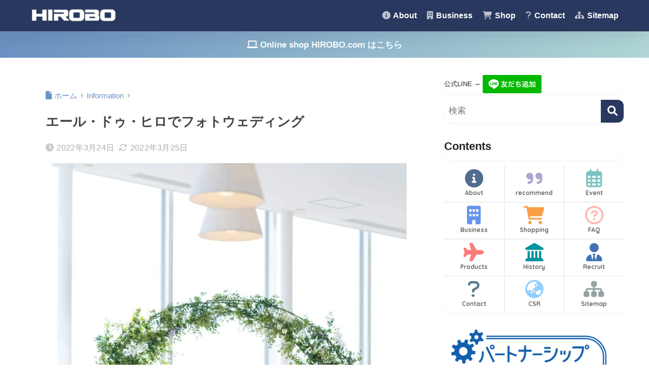

--- FILE ---
content_type: text/html; charset=UTF-8
request_url: https://www.hirobo.jp/photowedding/
body_size: 24678
content:

<!DOCTYPE html>
<html lang="ja">
<head>
  <meta charset="utf-8">
  <meta http-equiv="X-UA-Compatible" content="IE=edge">
  <meta name="HandheldFriendly" content="True">
  <meta name="MobileOptimized" content="320">
  <meta name="viewport" content="width=device-width, initial-scale=1, viewport-fit=cover"/>
  <meta name="msapplication-TileColor" content="#28385e">
  <meta name="theme-color" content="#28385e">
  <link rel="pingback" href="https://www.hirobo.jp/xmlrpc.php">
  <link media="all" href="https://www.hirobo.jp/wp-content/cache/autoptimize/autoptimize_c1e3b35d97e42dd49ad372fc77be0e5b.php" rel="stylesheet"><link media="screen" href="https://www.hirobo.jp/wp-content/cache/autoptimize/autoptimize_00df71b5809d374b00ce03791ac8fac1.php" rel="stylesheet"><title>エール・ドゥ・ヒロでフォトウェディング | ヒロボー / HIROBO</title>
<meta name='robots' content='max-image-preview:large' />
<link rel='dns-prefetch' href='//stats.wp.com' />
<link rel='dns-prefetch' href='//fonts.googleapis.com' />
<link rel='dns-prefetch' href='//use.fontawesome.com' />
<link rel='preconnect' href='//i0.wp.com' />
<link rel="alternate" type="application/rss+xml" title="ヒロボー / HIROBO &raquo; フィード" href="https://www.hirobo.jp/feed/" />
<link rel="alternate" type="application/rss+xml" title="ヒロボー / HIROBO &raquo; コメントフィード" href="https://www.hirobo.jp/comments/feed/" />
<link rel="alternate" title="oEmbed (JSON)" type="application/json+oembed" href="https://www.hirobo.jp/wp-json/oembed/1.0/embed?url=https%3A%2F%2Fwww.hirobo.jp%2Fphotowedding%2F" />
<link rel="alternate" title="oEmbed (XML)" type="text/xml+oembed" href="https://www.hirobo.jp/wp-json/oembed/1.0/embed?url=https%3A%2F%2Fwww.hirobo.jp%2Fphotowedding%2F&#038;format=xml" />
<style id='wp-img-auto-sizes-contain-inline-css' type='text/css'>
img:is([sizes=auto i],[sizes^="auto," i]){contain-intrinsic-size:3000px 1500px}
/*# sourceURL=wp-img-auto-sizes-contain-inline-css */
</style>




<style id='sango_theme_gutenberg-style-inline-css' type='text/css'>
:root{--sgb-main-color:#28385e;--sgb-pastel-color:#516c8d;--sgb-accent-color:#eb8686;--sgb-widget-title-color:#ffffff;--sgb-widget-title-bg-color:#516c8d;--sgb-bg-color:#cccccc;--wp--preset--color--sango-main:var(--sgb-main-color);--wp--preset--color--sango-pastel:var(--sgb-pastel-color);--wp--preset--color--sango-accent:var(--sgb-accent-color)}
/*# sourceURL=sango_theme_gutenberg-style-inline-css */
</style>
<link rel='stylesheet' id='sng-googlefonts-css' href='https://fonts.googleapis.com/css?family=Quicksand%3A500%2C700&#038;display=swap' type='text/css' media='all' />
<link rel='stylesheet' id='sng-fontawesome-css' href='https://use.fontawesome.com/releases/v6.1.1/css/all.css' type='text/css' media='all' />

<style id='xo-event-calendar-event-calendar-style-inline-css' type='text/css'>
.xo-event-calendar{font-family:Helvetica Neue,Helvetica,Hiragino Kaku Gothic ProN,Meiryo,MS PGothic,sans-serif;overflow:auto;position:relative}.xo-event-calendar td,.xo-event-calendar th{padding:0!important}.xo-event-calendar .calendar:nth-child(n+2) .month-next,.xo-event-calendar .calendar:nth-child(n+2) .month-prev{visibility:hidden}.xo-event-calendar table{background-color:transparent;border-collapse:separate;border-spacing:0;color:#333;margin:0;padding:0;table-layout:fixed;width:100%}.xo-event-calendar table caption,.xo-event-calendar table tbody,.xo-event-calendar table td,.xo-event-calendar table tfoot,.xo-event-calendar table th,.xo-event-calendar table thead,.xo-event-calendar table tr{background:transparent;border:0;margin:0;opacity:1;outline:0;padding:0;vertical-align:baseline}.xo-event-calendar table table tr{display:table-row}.xo-event-calendar table table td,.xo-event-calendar table table th{display:table-cell;padding:0}.xo-event-calendar table.xo-month{border:1px solid #ccc;border-right-width:0;margin:0 0 8px;padding:0}.xo-event-calendar table.xo-month td,.xo-event-calendar table.xo-month th{background-color:#fff;border:1px solid #ccc;padding:0}.xo-event-calendar table.xo-month caption{caption-side:top}.xo-event-calendar table.xo-month .month-header{display:flex;flex-flow:wrap;justify-content:center;margin:4px 0}.xo-event-calendar table.xo-month .month-header>span{flex-grow:1;text-align:center}.xo-event-calendar table.xo-month button{background-color:transparent;border:0;box-shadow:none;color:#333;cursor:pointer;margin:0;overflow:hidden;padding:0;text-shadow:none;width:38px}.xo-event-calendar table.xo-month button[disabled]{cursor:default;opacity:.3}.xo-event-calendar table.xo-month button>span{text-align:center;vertical-align:middle}.xo-event-calendar table.xo-month button span.nav-prev{border-bottom:2px solid #333;border-left:2px solid #333;display:inline-block;font-size:0;height:13px;transform:rotate(45deg);width:13px}.xo-event-calendar table.xo-month button span.nav-next{border-right:2px solid #333;border-top:2px solid #333;display:inline-block;font-size:0;height:13px;transform:rotate(45deg);width:13px}.xo-event-calendar table.xo-month button:hover span.nav-next,.xo-event-calendar table.xo-month button:hover span.nav-prev{border-width:3px}.xo-event-calendar table.xo-month>thead th{border-width:0 1px 0 0;color:#333;font-size:.9em;font-weight:700;padding:1px 0;text-align:center}.xo-event-calendar table.xo-month>thead th.sunday{color:#d00}.xo-event-calendar table.xo-month>thead th.saturday{color:#00d}.xo-event-calendar table.xo-month .month-week{border:0;overflow:hidden;padding:0;position:relative;width:100%}.xo-event-calendar table.xo-month .month-week table{border:0;margin:0;padding:0}.xo-event-calendar table.xo-month .month-dayname{border-width:1px 0 0 1px;bottom:0;left:0;position:absolute;right:0;top:0}.xo-event-calendar table.xo-month .month-dayname td{border-width:1px 1px 0 0;padding:0}.xo-event-calendar table.xo-month .month-dayname td div{border-width:1px 1px 0 0;font-size:100%;height:1000px;line-height:1.2em;padding:4px;text-align:right}.xo-event-calendar table.xo-month .month-dayname td div.other-month{opacity:.6}.xo-event-calendar table.xo-month .month-dayname td div.today{color:#00d;font-weight:700}.xo-event-calendar table.xo-month .month-dayname-space{height:1.5em;position:relative;top:0}.xo-event-calendar table.xo-month .month-event{background-color:transparent;position:relative;top:0}.xo-event-calendar table.xo-month .month-event td{background-color:transparent;border-width:0 1px 0 0;padding:0 1px 2px}.xo-event-calendar table.xo-month .month-event-space{background-color:transparent;height:1.5em}.xo-event-calendar table.xo-month .month-event-space td{border-width:0 1px 0 0}.xo-event-calendar table.xo-month .month-event tr,.xo-event-calendar table.xo-month .month-event-space tr{background-color:transparent}.xo-event-calendar table.xo-month .month-event-title{background-color:#ccc;border-radius:3px;color:#666;display:block;font-size:.8em;margin:1px;overflow:hidden;padding:0 4px;text-align:left;white-space:nowrap}.xo-event-calendar p.holiday-title{font-size:90%;margin:0;padding:2px 0;vertical-align:middle}.xo-event-calendar p.holiday-title span{border:1px solid #ccc;margin:0 6px 0 0;padding:0 0 0 18px}.xo-event-calendar .loading-animation{left:50%;margin:-20px 0 0 -20px;position:absolute;top:50%}@media(min-width:600px){.xo-event-calendar .calendars.columns-2{-moz-column-gap:15px;column-gap:15px;display:grid;grid-template-columns:repeat(2,1fr);row-gap:5px}.xo-event-calendar .calendars.columns-2 .month-next,.xo-event-calendar .calendars.columns-2 .month-prev{visibility:hidden}.xo-event-calendar .calendars.columns-2 .calendar:first-child .month-prev,.xo-event-calendar .calendars.columns-2 .calendar:nth-child(2) .month-next{visibility:visible}.xo-event-calendar .calendars.columns-3{-moz-column-gap:15px;column-gap:15px;display:grid;grid-template-columns:repeat(3,1fr);row-gap:5px}.xo-event-calendar .calendars.columns-3 .month-next,.xo-event-calendar .calendars.columns-3 .month-prev{visibility:hidden}.xo-event-calendar .calendars.columns-3 .calendar:first-child .month-prev,.xo-event-calendar .calendars.columns-3 .calendar:nth-child(3) .month-next{visibility:visible}.xo-event-calendar .calendars.columns-4{-moz-column-gap:15px;column-gap:15px;display:grid;grid-template-columns:repeat(4,1fr);row-gap:5px}.xo-event-calendar .calendars.columns-4 .month-next,.xo-event-calendar .calendars.columns-4 .month-prev{visibility:hidden}.xo-event-calendar .calendars.columns-4 .calendar:first-child .month-prev,.xo-event-calendar .calendars.columns-4 .calendar:nth-child(4) .month-next{visibility:visible}}.xo-event-calendar.xo-calendar-loading .xo-months{opacity:.5}.xo-event-calendar.xo-calendar-loading .loading-animation{animation:loadingCircRot .8s linear infinite;border:5px solid rgba(0,0,0,.2);border-radius:50%;border-top-color:#4285f4;height:40px;width:40px}@keyframes loadingCircRot{0%{transform:rotate(0deg)}to{transform:rotate(359deg)}}.xo-event-calendar.is-style-legacy table.xo-month .month-header>span{font-size:120%;line-height:28px}.xo-event-calendar.is-style-regular table.xo-month button:not(:hover):not(:active):not(.has-background){background-color:transparent;color:#333}.xo-event-calendar.is-style-regular table.xo-month button>span{text-align:center;vertical-align:middle}.xo-event-calendar.is-style-regular table.xo-month button>span:not(.dashicons){font-size:2em;overflow:hidden;text-indent:100%;white-space:nowrap}.xo-event-calendar.is-style-regular table.xo-month .month-next,.xo-event-calendar.is-style-regular table.xo-month .month-prev{height:2em;width:2em}.xo-event-calendar.is-style-regular table.xo-month .month-header{align-items:center;display:flex;justify-content:center;padding:.2em 0}.xo-event-calendar.is-style-regular table.xo-month .month-header .calendar-caption{flex-grow:1}.xo-event-calendar.is-style-regular table.xo-month .month-header>span{font-size:1.1em}.xo-event-calendar.is-style-regular table.xo-month>thead th{background:#fafafa;font-size:.8em}.xo-event-calendar.is-style-regular table.xo-month .month-dayname td div{font-size:1em;padding:.2em}.xo-event-calendar.is-style-regular table.xo-month .month-dayname td div.today{color:#339;font-weight:700}.xo-event-calendar.is-style-regular .holiday-titles{display:inline-flex;flex-wrap:wrap;gap:.25em 1em}.xo-event-calendar.is-style-regular p.holiday-title{font-size:.875em;margin:0 0 .5em}.xo-event-calendar.is-style-regular p.holiday-title span{margin:0 .25em 0 0;padding:0 0 0 1.25em}

/*# sourceURL=https://www.hirobo.jp/wp-content/plugins/xo-event-calendar/build/event-calendar/style-index.css */
</style>
<style id='xo-event-calendar-simple-calendar-style-inline-css' type='text/css'>
.xo-simple-calendar{box-sizing:border-box;font-family:Helvetica Neue,Helvetica,Hiragino Kaku Gothic ProN,Meiryo,MS PGothic,sans-serif;margin:0;padding:0;position:relative}.xo-simple-calendar td,.xo-simple-calendar th{padding:0!important}.xo-simple-calendar .calendar:nth-child(n+2) .month-next,.xo-simple-calendar .calendar:nth-child(n+2) .month-prev{visibility:hidden}.xo-simple-calendar .calendar table.month{border:0;border-collapse:separate;border-spacing:1px;box-sizing:border-box;margin:0 0 .5em;min-width:auto;outline:0;padding:0;table-layout:fixed;width:100%}.xo-simple-calendar .calendar table.month caption,.xo-simple-calendar .calendar table.month tbody,.xo-simple-calendar .calendar table.month td,.xo-simple-calendar .calendar table.month tfoot,.xo-simple-calendar .calendar table.month th,.xo-simple-calendar .calendar table.month thead,.xo-simple-calendar .calendar table.month tr{background:transparent;border:0;margin:0;opacity:1;outline:0;padding:0;vertical-align:baseline}.xo-simple-calendar .calendar table.month caption{caption-side:top;font-size:1.1em}.xo-simple-calendar .calendar table.month .month-header{align-items:center;display:flex;justify-content:center;width:100%}.xo-simple-calendar .calendar table.month .month-header .month-title{flex-grow:1;font-size:1em;font-weight:400;letter-spacing:.1em;line-height:1em;padding:0;text-align:center}.xo-simple-calendar .calendar table.month .month-header button{background:none;background-color:transparent;border:0;font-size:1.4em;line-height:1.4em;margin:0;outline-offset:0;padding:0;width:1.4em}.xo-simple-calendar .calendar table.month .month-header button:not(:hover):not(:active):not(.has-background){background-color:transparent}.xo-simple-calendar .calendar table.month .month-header button:hover{opacity:.6}.xo-simple-calendar .calendar table.month .month-header button:disabled{cursor:auto;opacity:.3}.xo-simple-calendar .calendar table.month .month-header .month-next,.xo-simple-calendar .calendar table.month .month-header .month-prev{background-color:transparent;color:#333;cursor:pointer}.xo-simple-calendar .calendar table.month tr{background:transparent;border:0;outline:0}.xo-simple-calendar .calendar table.month td,.xo-simple-calendar .calendar table.month th{background:transparent;border:0;outline:0;text-align:center;vertical-align:middle;word-break:normal}.xo-simple-calendar .calendar table.month th{font-size:.8em;font-weight:700}.xo-simple-calendar .calendar table.month td{font-size:1em;font-weight:400}.xo-simple-calendar .calendar table.month .day.holiday{color:#333}.xo-simple-calendar .calendar table.month .day.other{opacity:.3}.xo-simple-calendar .calendar table.month .day>span{box-sizing:border-box;display:inline-block;padding:.2em;width:100%}.xo-simple-calendar .calendar table.month th>span{color:#333}.xo-simple-calendar .calendar table.month .day.sun>span,.xo-simple-calendar .calendar table.month th.sun>span{color:#ec0220}.xo-simple-calendar .calendar table.month .day.sat>span,.xo-simple-calendar .calendar table.month th.sat>span{color:#0069de}.xo-simple-calendar .calendars-footer{margin:.5em;padding:0}.xo-simple-calendar .calendars-footer ul.holiday-titles{border:0;display:inline-flex;flex-wrap:wrap;gap:.25em 1em;margin:0;outline:0;padding:0}.xo-simple-calendar .calendars-footer ul.holiday-titles li{border:0;list-style:none;margin:0;outline:0;padding:0}.xo-simple-calendar .calendars-footer ul.holiday-titles li:after,.xo-simple-calendar .calendars-footer ul.holiday-titles li:before{content:none}.xo-simple-calendar .calendars-footer ul.holiday-titles .mark{border-radius:50%;display:inline-block;height:1.2em;vertical-align:middle;width:1.2em}.xo-simple-calendar .calendars-footer ul.holiday-titles .title{font-size:.7em;vertical-align:middle}@media(min-width:600px){.xo-simple-calendar .calendars.columns-2{-moz-column-gap:15px;column-gap:15px;display:grid;grid-template-columns:repeat(2,1fr);row-gap:5px}.xo-simple-calendar .calendars.columns-2 .month-next,.xo-simple-calendar .calendars.columns-2 .month-prev{visibility:hidden}.xo-simple-calendar .calendars.columns-2 .calendar:first-child .month-prev,.xo-simple-calendar .calendars.columns-2 .calendar:nth-child(2) .month-next{visibility:visible}.xo-simple-calendar .calendars.columns-3{-moz-column-gap:15px;column-gap:15px;display:grid;grid-template-columns:repeat(3,1fr);row-gap:5px}.xo-simple-calendar .calendars.columns-3 .month-next,.xo-simple-calendar .calendars.columns-3 .month-prev{visibility:hidden}.xo-simple-calendar .calendars.columns-3 .calendar:first-child .month-prev,.xo-simple-calendar .calendars.columns-3 .calendar:nth-child(3) .month-next{visibility:visible}.xo-simple-calendar .calendars.columns-4{-moz-column-gap:15px;column-gap:15px;display:grid;grid-template-columns:repeat(4,1fr);row-gap:5px}.xo-simple-calendar .calendars.columns-4 .month-next,.xo-simple-calendar .calendars.columns-4 .month-prev{visibility:hidden}.xo-simple-calendar .calendars.columns-4 .calendar:first-child .month-prev,.xo-simple-calendar .calendars.columns-4 .calendar:nth-child(4) .month-next{visibility:visible}}.xo-simple-calendar .calendar-loading-animation{left:50%;margin:-20px 0 0 -20px;position:absolute;top:50%}.xo-simple-calendar.xo-calendar-loading .calendars{opacity:.3}.xo-simple-calendar.xo-calendar-loading .calendar-loading-animation{animation:SimpleCalendarLoadingCircRot .8s linear infinite;border:5px solid rgba(0,0,0,.2);border-radius:50%;border-top-color:#4285f4;height:40px;width:40px}@keyframes SimpleCalendarLoadingCircRot{0%{transform:rotate(0deg)}to{transform:rotate(359deg)}}.xo-simple-calendar.is-style-regular table.month{border-collapse:collapse;border-spacing:0}.xo-simple-calendar.is-style-regular table.month tr{border:0}.xo-simple-calendar.is-style-regular table.month .day>span{border-radius:50%;line-height:2em;padding:.1em;width:2.2em}.xo-simple-calendar.is-style-frame table.month{background:transparent;border-collapse:collapse;border-spacing:0}.xo-simple-calendar.is-style-frame table.month thead tr{background:#eee}.xo-simple-calendar.is-style-frame table.month tbody tr{background:#fff}.xo-simple-calendar.is-style-frame table.month td,.xo-simple-calendar.is-style-frame table.month th{border:1px solid #ccc}.xo-simple-calendar.is-style-frame .calendars-footer{margin:8px 0}.xo-simple-calendar.is-style-frame .calendars-footer ul.holiday-titles .mark{border:1px solid #ccc;border-radius:0}

/*# sourceURL=https://www.hirobo.jp/wp-content/plugins/xo-event-calendar/build/simple-calendar/style-index.css */
</style>


<style id='jetpack-sharing-buttons-style-inline-css' type='text/css'>
.jetpack-sharing-buttons__services-list{display:flex;flex-direction:row;flex-wrap:wrap;gap:0;list-style-type:none;margin:5px;padding:0}.jetpack-sharing-buttons__services-list.has-small-icon-size{font-size:12px}.jetpack-sharing-buttons__services-list.has-normal-icon-size{font-size:16px}.jetpack-sharing-buttons__services-list.has-large-icon-size{font-size:24px}.jetpack-sharing-buttons__services-list.has-huge-icon-size{font-size:36px}@media print{.jetpack-sharing-buttons__services-list{display:none!important}}.editor-styles-wrapper .wp-block-jetpack-sharing-buttons{gap:0;padding-inline-start:0}ul.jetpack-sharing-buttons__services-list.has-background{padding:1.25em 2.375em}
/*# sourceURL=https://www.hirobo.jp/wp-content/plugins/jetpack/_inc/blocks/sharing-buttons/view.css */
</style>
<style id='global-styles-inline-css' type='text/css'>
:root{--wp--preset--aspect-ratio--square: 1;--wp--preset--aspect-ratio--4-3: 4/3;--wp--preset--aspect-ratio--3-4: 3/4;--wp--preset--aspect-ratio--3-2: 3/2;--wp--preset--aspect-ratio--2-3: 2/3;--wp--preset--aspect-ratio--16-9: 16/9;--wp--preset--aspect-ratio--9-16: 9/16;--wp--preset--color--black: #000000;--wp--preset--color--cyan-bluish-gray: #abb8c3;--wp--preset--color--white: #ffffff;--wp--preset--color--pale-pink: #f78da7;--wp--preset--color--vivid-red: #cf2e2e;--wp--preset--color--luminous-vivid-orange: #ff6900;--wp--preset--color--luminous-vivid-amber: #fcb900;--wp--preset--color--light-green-cyan: #7bdcb5;--wp--preset--color--vivid-green-cyan: #00d084;--wp--preset--color--pale-cyan-blue: #8ed1fc;--wp--preset--color--vivid-cyan-blue: #0693e3;--wp--preset--color--vivid-purple: #9b51e0;--wp--preset--color--sango-main: var(--sgb-main-color);--wp--preset--color--sango-pastel: var(--sgb-pastel-color);--wp--preset--color--sango-accent: var(--sgb-accent-color);--wp--preset--color--sango-blue: #009EF3;--wp--preset--color--sango-orange: #ffb36b;--wp--preset--color--sango-red: #f88080;--wp--preset--color--sango-green: #90d581;--wp--preset--color--sango-black: #333;--wp--preset--color--sango-gray: gray;--wp--preset--color--sango-silver: whitesmoke;--wp--preset--color--sango-light-blue: #b4e0fa;--wp--preset--color--sango-light-red: #ffebeb;--wp--preset--color--sango-light-orange: #fff9e6;--wp--preset--gradient--vivid-cyan-blue-to-vivid-purple: linear-gradient(135deg,rgb(6,147,227) 0%,rgb(155,81,224) 100%);--wp--preset--gradient--light-green-cyan-to-vivid-green-cyan: linear-gradient(135deg,rgb(122,220,180) 0%,rgb(0,208,130) 100%);--wp--preset--gradient--luminous-vivid-amber-to-luminous-vivid-orange: linear-gradient(135deg,rgb(252,185,0) 0%,rgb(255,105,0) 100%);--wp--preset--gradient--luminous-vivid-orange-to-vivid-red: linear-gradient(135deg,rgb(255,105,0) 0%,rgb(207,46,46) 100%);--wp--preset--gradient--very-light-gray-to-cyan-bluish-gray: linear-gradient(135deg,rgb(238,238,238) 0%,rgb(169,184,195) 100%);--wp--preset--gradient--cool-to-warm-spectrum: linear-gradient(135deg,rgb(74,234,220) 0%,rgb(151,120,209) 20%,rgb(207,42,186) 40%,rgb(238,44,130) 60%,rgb(251,105,98) 80%,rgb(254,248,76) 100%);--wp--preset--gradient--blush-light-purple: linear-gradient(135deg,rgb(255,206,236) 0%,rgb(152,150,240) 100%);--wp--preset--gradient--blush-bordeaux: linear-gradient(135deg,rgb(254,205,165) 0%,rgb(254,45,45) 50%,rgb(107,0,62) 100%);--wp--preset--gradient--luminous-dusk: linear-gradient(135deg,rgb(255,203,112) 0%,rgb(199,81,192) 50%,rgb(65,88,208) 100%);--wp--preset--gradient--pale-ocean: linear-gradient(135deg,rgb(255,245,203) 0%,rgb(182,227,212) 50%,rgb(51,167,181) 100%);--wp--preset--gradient--electric-grass: linear-gradient(135deg,rgb(202,248,128) 0%,rgb(113,206,126) 100%);--wp--preset--gradient--midnight: linear-gradient(135deg,rgb(2,3,129) 0%,rgb(40,116,252) 100%);--wp--preset--font-size--small: 13px;--wp--preset--font-size--medium: 20px;--wp--preset--font-size--large: 36px;--wp--preset--font-size--x-large: 42px;--wp--preset--font-family--default: "Helvetica", "Arial", "Hiragino Kaku Gothic ProN", "Hiragino Sans", YuGothic, "Yu Gothic", "メイリオ", Meiryo, sans-serif;--wp--preset--font-family--notosans: "Noto Sans JP", var(--wp--preset--font-family--default);--wp--preset--font-family--mplusrounded: "M PLUS Rounded 1c", var(--wp--preset--font-family--default);--wp--preset--font-family--dfont: "Quicksand", var(--wp--preset--font-family--default);--wp--preset--spacing--20: 0.44rem;--wp--preset--spacing--30: 0.67rem;--wp--preset--spacing--40: 1rem;--wp--preset--spacing--50: 1.5rem;--wp--preset--spacing--60: 2.25rem;--wp--preset--spacing--70: 3.38rem;--wp--preset--spacing--80: 5.06rem;--wp--preset--shadow--natural: 6px 6px 9px rgba(0, 0, 0, 0.2);--wp--preset--shadow--deep: 12px 12px 50px rgba(0, 0, 0, 0.4);--wp--preset--shadow--sharp: 6px 6px 0px rgba(0, 0, 0, 0.2);--wp--preset--shadow--outlined: 6px 6px 0px -3px rgb(255, 255, 255), 6px 6px rgb(0, 0, 0);--wp--preset--shadow--crisp: 6px 6px 0px rgb(0, 0, 0);--wp--custom--wrap--width: 92%;--wp--custom--wrap--default-width: 800px;--wp--custom--wrap--content-width: 1180px;--wp--custom--wrap--max-width: var(--wp--custom--wrap--content-width);--wp--custom--wrap--side: 30%;--wp--custom--wrap--gap: 2em;--wp--custom--wrap--mobile--padding: 16px;--wp--custom--shadow--large: 0 16px 30px -7px rgba(0, 12, 66, 0.15 );--wp--custom--shadow--large-hover: 0 40px 50px -16px rgba(0, 12, 66, 0.2 );--wp--custom--shadow--medium: 0 6px 13px -3px rgba(0, 12, 66, 0.1), 0 0px 1px rgba(0,30,100, 0.1 );--wp--custom--shadow--medium-hover: 0 12px 45px -9px rgb(0 0 0 / 23%);--wp--custom--shadow--solid: 0 1px 2px 0 rgba(24, 44, 84, 0.1), 0 1px 3px 1px rgba(24, 44, 84, 0.1);--wp--custom--shadow--solid-hover: 0 2px 4px 0 rgba(24, 44, 84, 0.1), 0 2px 8px 0 rgba(24, 44, 84, 0.1);--wp--custom--shadow--small: 0 2px 4px #4385bb12;--wp--custom--rounded--medium: 12px;--wp--custom--rounded--small: 6px;--wp--custom--widget--padding-horizontal: 18px;--wp--custom--widget--padding-vertical: 6px;--wp--custom--widget--icon-margin: 6px;--wp--custom--widget--gap: 2.5em;--wp--custom--entry--gap: 1.5rem;--wp--custom--entry--gap-mobile: 1rem;--wp--custom--entry--border-color: #eaedf2;--wp--custom--animation--fade-in: fadeIn 0.7s ease 0s 1 normal;--wp--custom--animation--header: fadeHeader 1s ease 0s 1 normal;--wp--custom--transition--default: 0.3s ease-in-out;--wp--custom--totop--opacity: 0.6;--wp--custom--totop--right: 18px;--wp--custom--totop--bottom: 20px;--wp--custom--totop--mobile--right: 16px;--wp--custom--totop--mobile--bottom: 10px;--wp--custom--toc--button--opacity: 0.6;--wp--custom--footer--column-gap: 40px;}:root { --wp--style--global--content-size: 900px;--wp--style--global--wide-size: 980px; }:where(body) { margin: 0; }.wp-site-blocks > .alignleft { float: left; margin-right: 2em; }.wp-site-blocks > .alignright { float: right; margin-left: 2em; }.wp-site-blocks > .aligncenter { justify-content: center; margin-left: auto; margin-right: auto; }:where(.wp-site-blocks) > * { margin-block-start: 1.5rem; margin-block-end: 0; }:where(.wp-site-blocks) > :first-child { margin-block-start: 0; }:where(.wp-site-blocks) > :last-child { margin-block-end: 0; }:root { --wp--style--block-gap: 1.5rem; }:root :where(.is-layout-flow) > :first-child{margin-block-start: 0;}:root :where(.is-layout-flow) > :last-child{margin-block-end: 0;}:root :where(.is-layout-flow) > *{margin-block-start: 1.5rem;margin-block-end: 0;}:root :where(.is-layout-constrained) > :first-child{margin-block-start: 0;}:root :where(.is-layout-constrained) > :last-child{margin-block-end: 0;}:root :where(.is-layout-constrained) > *{margin-block-start: 1.5rem;margin-block-end: 0;}:root :where(.is-layout-flex){gap: 1.5rem;}:root :where(.is-layout-grid){gap: 1.5rem;}.is-layout-flow > .alignleft{float: left;margin-inline-start: 0;margin-inline-end: 2em;}.is-layout-flow > .alignright{float: right;margin-inline-start: 2em;margin-inline-end: 0;}.is-layout-flow > .aligncenter{margin-left: auto !important;margin-right: auto !important;}.is-layout-constrained > .alignleft{float: left;margin-inline-start: 0;margin-inline-end: 2em;}.is-layout-constrained > .alignright{float: right;margin-inline-start: 2em;margin-inline-end: 0;}.is-layout-constrained > .aligncenter{margin-left: auto !important;margin-right: auto !important;}.is-layout-constrained > :where(:not(.alignleft):not(.alignright):not(.alignfull)){max-width: var(--wp--style--global--content-size);margin-left: auto !important;margin-right: auto !important;}.is-layout-constrained > .alignwide{max-width: var(--wp--style--global--wide-size);}body .is-layout-flex{display: flex;}.is-layout-flex{flex-wrap: wrap;align-items: center;}.is-layout-flex > :is(*, div){margin: 0;}body .is-layout-grid{display: grid;}.is-layout-grid > :is(*, div){margin: 0;}body{font-family: var(--sgb-font-family);padding-top: 0px;padding-right: 0px;padding-bottom: 0px;padding-left: 0px;}a:where(:not(.wp-element-button)){text-decoration: underline;}:root :where(.wp-element-button, .wp-block-button__link){background-color: #32373c;border-width: 0;color: #fff;font-family: inherit;font-size: inherit;font-style: inherit;font-weight: inherit;letter-spacing: inherit;line-height: inherit;padding-top: calc(0.667em + 2px);padding-right: calc(1.333em + 2px);padding-bottom: calc(0.667em + 2px);padding-left: calc(1.333em + 2px);text-decoration: none;text-transform: inherit;}.has-black-color{color: var(--wp--preset--color--black) !important;}.has-cyan-bluish-gray-color{color: var(--wp--preset--color--cyan-bluish-gray) !important;}.has-white-color{color: var(--wp--preset--color--white) !important;}.has-pale-pink-color{color: var(--wp--preset--color--pale-pink) !important;}.has-vivid-red-color{color: var(--wp--preset--color--vivid-red) !important;}.has-luminous-vivid-orange-color{color: var(--wp--preset--color--luminous-vivid-orange) !important;}.has-luminous-vivid-amber-color{color: var(--wp--preset--color--luminous-vivid-amber) !important;}.has-light-green-cyan-color{color: var(--wp--preset--color--light-green-cyan) !important;}.has-vivid-green-cyan-color{color: var(--wp--preset--color--vivid-green-cyan) !important;}.has-pale-cyan-blue-color{color: var(--wp--preset--color--pale-cyan-blue) !important;}.has-vivid-cyan-blue-color{color: var(--wp--preset--color--vivid-cyan-blue) !important;}.has-vivid-purple-color{color: var(--wp--preset--color--vivid-purple) !important;}.has-sango-main-color{color: var(--wp--preset--color--sango-main) !important;}.has-sango-pastel-color{color: var(--wp--preset--color--sango-pastel) !important;}.has-sango-accent-color{color: var(--wp--preset--color--sango-accent) !important;}.has-sango-blue-color{color: var(--wp--preset--color--sango-blue) !important;}.has-sango-orange-color{color: var(--wp--preset--color--sango-orange) !important;}.has-sango-red-color{color: var(--wp--preset--color--sango-red) !important;}.has-sango-green-color{color: var(--wp--preset--color--sango-green) !important;}.has-sango-black-color{color: var(--wp--preset--color--sango-black) !important;}.has-sango-gray-color{color: var(--wp--preset--color--sango-gray) !important;}.has-sango-silver-color{color: var(--wp--preset--color--sango-silver) !important;}.has-sango-light-blue-color{color: var(--wp--preset--color--sango-light-blue) !important;}.has-sango-light-red-color{color: var(--wp--preset--color--sango-light-red) !important;}.has-sango-light-orange-color{color: var(--wp--preset--color--sango-light-orange) !important;}.has-black-background-color{background-color: var(--wp--preset--color--black) !important;}.has-cyan-bluish-gray-background-color{background-color: var(--wp--preset--color--cyan-bluish-gray) !important;}.has-white-background-color{background-color: var(--wp--preset--color--white) !important;}.has-pale-pink-background-color{background-color: var(--wp--preset--color--pale-pink) !important;}.has-vivid-red-background-color{background-color: var(--wp--preset--color--vivid-red) !important;}.has-luminous-vivid-orange-background-color{background-color: var(--wp--preset--color--luminous-vivid-orange) !important;}.has-luminous-vivid-amber-background-color{background-color: var(--wp--preset--color--luminous-vivid-amber) !important;}.has-light-green-cyan-background-color{background-color: var(--wp--preset--color--light-green-cyan) !important;}.has-vivid-green-cyan-background-color{background-color: var(--wp--preset--color--vivid-green-cyan) !important;}.has-pale-cyan-blue-background-color{background-color: var(--wp--preset--color--pale-cyan-blue) !important;}.has-vivid-cyan-blue-background-color{background-color: var(--wp--preset--color--vivid-cyan-blue) !important;}.has-vivid-purple-background-color{background-color: var(--wp--preset--color--vivid-purple) !important;}.has-sango-main-background-color{background-color: var(--wp--preset--color--sango-main) !important;}.has-sango-pastel-background-color{background-color: var(--wp--preset--color--sango-pastel) !important;}.has-sango-accent-background-color{background-color: var(--wp--preset--color--sango-accent) !important;}.has-sango-blue-background-color{background-color: var(--wp--preset--color--sango-blue) !important;}.has-sango-orange-background-color{background-color: var(--wp--preset--color--sango-orange) !important;}.has-sango-red-background-color{background-color: var(--wp--preset--color--sango-red) !important;}.has-sango-green-background-color{background-color: var(--wp--preset--color--sango-green) !important;}.has-sango-black-background-color{background-color: var(--wp--preset--color--sango-black) !important;}.has-sango-gray-background-color{background-color: var(--wp--preset--color--sango-gray) !important;}.has-sango-silver-background-color{background-color: var(--wp--preset--color--sango-silver) !important;}.has-sango-light-blue-background-color{background-color: var(--wp--preset--color--sango-light-blue) !important;}.has-sango-light-red-background-color{background-color: var(--wp--preset--color--sango-light-red) !important;}.has-sango-light-orange-background-color{background-color: var(--wp--preset--color--sango-light-orange) !important;}.has-black-border-color{border-color: var(--wp--preset--color--black) !important;}.has-cyan-bluish-gray-border-color{border-color: var(--wp--preset--color--cyan-bluish-gray) !important;}.has-white-border-color{border-color: var(--wp--preset--color--white) !important;}.has-pale-pink-border-color{border-color: var(--wp--preset--color--pale-pink) !important;}.has-vivid-red-border-color{border-color: var(--wp--preset--color--vivid-red) !important;}.has-luminous-vivid-orange-border-color{border-color: var(--wp--preset--color--luminous-vivid-orange) !important;}.has-luminous-vivid-amber-border-color{border-color: var(--wp--preset--color--luminous-vivid-amber) !important;}.has-light-green-cyan-border-color{border-color: var(--wp--preset--color--light-green-cyan) !important;}.has-vivid-green-cyan-border-color{border-color: var(--wp--preset--color--vivid-green-cyan) !important;}.has-pale-cyan-blue-border-color{border-color: var(--wp--preset--color--pale-cyan-blue) !important;}.has-vivid-cyan-blue-border-color{border-color: var(--wp--preset--color--vivid-cyan-blue) !important;}.has-vivid-purple-border-color{border-color: var(--wp--preset--color--vivid-purple) !important;}.has-sango-main-border-color{border-color: var(--wp--preset--color--sango-main) !important;}.has-sango-pastel-border-color{border-color: var(--wp--preset--color--sango-pastel) !important;}.has-sango-accent-border-color{border-color: var(--wp--preset--color--sango-accent) !important;}.has-sango-blue-border-color{border-color: var(--wp--preset--color--sango-blue) !important;}.has-sango-orange-border-color{border-color: var(--wp--preset--color--sango-orange) !important;}.has-sango-red-border-color{border-color: var(--wp--preset--color--sango-red) !important;}.has-sango-green-border-color{border-color: var(--wp--preset--color--sango-green) !important;}.has-sango-black-border-color{border-color: var(--wp--preset--color--sango-black) !important;}.has-sango-gray-border-color{border-color: var(--wp--preset--color--sango-gray) !important;}.has-sango-silver-border-color{border-color: var(--wp--preset--color--sango-silver) !important;}.has-sango-light-blue-border-color{border-color: var(--wp--preset--color--sango-light-blue) !important;}.has-sango-light-red-border-color{border-color: var(--wp--preset--color--sango-light-red) !important;}.has-sango-light-orange-border-color{border-color: var(--wp--preset--color--sango-light-orange) !important;}.has-vivid-cyan-blue-to-vivid-purple-gradient-background{background: var(--wp--preset--gradient--vivid-cyan-blue-to-vivid-purple) !important;}.has-light-green-cyan-to-vivid-green-cyan-gradient-background{background: var(--wp--preset--gradient--light-green-cyan-to-vivid-green-cyan) !important;}.has-luminous-vivid-amber-to-luminous-vivid-orange-gradient-background{background: var(--wp--preset--gradient--luminous-vivid-amber-to-luminous-vivid-orange) !important;}.has-luminous-vivid-orange-to-vivid-red-gradient-background{background: var(--wp--preset--gradient--luminous-vivid-orange-to-vivid-red) !important;}.has-very-light-gray-to-cyan-bluish-gray-gradient-background{background: var(--wp--preset--gradient--very-light-gray-to-cyan-bluish-gray) !important;}.has-cool-to-warm-spectrum-gradient-background{background: var(--wp--preset--gradient--cool-to-warm-spectrum) !important;}.has-blush-light-purple-gradient-background{background: var(--wp--preset--gradient--blush-light-purple) !important;}.has-blush-bordeaux-gradient-background{background: var(--wp--preset--gradient--blush-bordeaux) !important;}.has-luminous-dusk-gradient-background{background: var(--wp--preset--gradient--luminous-dusk) !important;}.has-pale-ocean-gradient-background{background: var(--wp--preset--gradient--pale-ocean) !important;}.has-electric-grass-gradient-background{background: var(--wp--preset--gradient--electric-grass) !important;}.has-midnight-gradient-background{background: var(--wp--preset--gradient--midnight) !important;}.has-small-font-size{font-size: var(--wp--preset--font-size--small) !important;}.has-medium-font-size{font-size: var(--wp--preset--font-size--medium) !important;}.has-large-font-size{font-size: var(--wp--preset--font-size--large) !important;}.has-x-large-font-size{font-size: var(--wp--preset--font-size--x-large) !important;}.has-default-font-family{font-family: var(--wp--preset--font-family--default) !important;}.has-notosans-font-family{font-family: var(--wp--preset--font-family--notosans) !important;}.has-mplusrounded-font-family{font-family: var(--wp--preset--font-family--mplusrounded) !important;}.has-dfont-font-family{font-family: var(--wp--preset--font-family--dfont) !important;}
:root :where(.wp-block-button .wp-block-button__link){background-color: var(--wp--preset--color--sango-main);border-radius: var(--wp--custom--rounded--medium);color: #fff;font-size: 18px;font-weight: 600;padding-top: 0.4em;padding-right: 1.3em;padding-bottom: 0.4em;padding-left: 1.3em;}
:root :where(.wp-block-pullquote){font-size: 1.5em;line-height: 1.6;}
/*# sourceURL=global-styles-inline-css */
</style>




<script type="text/javascript" src="https://www.hirobo.jp/wp-includes/js/jquery/jquery.min.js?ver=3.7.1" id="jquery-core-js"></script>

<link rel="https://api.w.org/" href="https://www.hirobo.jp/wp-json/" /><link rel="alternate" title="JSON" type="application/json" href="https://www.hirobo.jp/wp-json/wp/v2/posts/8109" /><link rel="EditURI" type="application/rsd+xml" title="RSD" href="https://www.hirobo.jp/xmlrpc.php?rsd" />
<link rel="canonical" href="https://www.hirobo.jp/photowedding/" />
<link rel='shortlink' href='https://www.hirobo.jp/?p=8109' />
    
    <script type="text/javascript">
        var ajaxurl = 'https://www.hirobo.jp/wp-admin/admin-ajax.php';
    </script>
	<style>img#wpstats{display:none}</style>
		<!-- gtag.js -->
<script async src="https://www.googletagmanager.com/gtag/js?id=UA-168992395-1"></script>
<script>
	window.dataLayer = window.dataLayer || [];
	function gtag(){dataLayer.push(arguments);}
	gtag('js', new Date());
	gtag('config', 'UA-168992395-1');
</script>
<meta property="og:title" content="エール・ドゥ・ヒロでフォトウェディング" />
<meta property="og:description" content="光あふれるスタジオは、最高のフォトウェディングをお約束します。 エール・ドゥ・ヒロはレンタルスペースです。いろんなアイデアで、ご利用いただけます。以下まで、お気軽にお問合せください。" />
<meta property="og:type" content="article" />
<meta property="og:url" content="https://www.hirobo.jp/photowedding/" />
<meta property="og:image" content="https://i0.wp.com/www.hirobo.jp/wp-content/uploads/2022/03/DSC00884-scaled.jpg?fit=683%2C1024&#038;ssl=1" />
<meta name="thumbnail" content="https://i0.wp.com/www.hirobo.jp/wp-content/uploads/2022/03/DSC00884-scaled.jpg?fit=683%2C1024&#038;ssl=1" />
<meta property="og:site_name" content="ヒロボー / HIROBO" />
<meta name="twitter:card" content="summary_large_image" />
<style type="text/css" id="custom-background-css">
body.custom-background { background-color: #cccccc; }
</style>
	<link rel="icon" href="https://i0.wp.com/www.hirobo.jp/wp-content/uploads/2020/06/cropped-hirobo-Q-mark-s_512x512.png?fit=32%2C32&#038;ssl=1" sizes="32x32" />
<link rel="icon" href="https://i0.wp.com/www.hirobo.jp/wp-content/uploads/2020/06/cropped-hirobo-Q-mark-s_512x512.png?fit=192%2C192&#038;ssl=1" sizes="192x192" />
<link rel="apple-touch-icon" href="https://i0.wp.com/www.hirobo.jp/wp-content/uploads/2020/06/cropped-hirobo-Q-mark-s_512x512.png?fit=180%2C180&#038;ssl=1" />
<meta name="msapplication-TileImage" content="https://i0.wp.com/www.hirobo.jp/wp-content/uploads/2020/06/cropped-hirobo-Q-mark-s_512x512.png?fit=270%2C270&#038;ssl=1" />
		<style type="text/css" id="wp-custom-css">
			



		</style>
		<style> a{color:#6a91c1}.header, .drawer__title{background-color:#28385e}#logo a{color:#FFF}.desktop-nav li a , .mobile-nav li a, #drawer__open, .header-search__open, .drawer__title{color:#FFF}.drawer__title__close span, .drawer__title__close span:before{background:#FFF}.desktop-nav li:after{background:#FFF}.mobile-nav .current-menu-item{border-bottom-color:#FFF}.widgettitle, .sidebar .wp-block-group h2, .drawer .wp-block-group h2{color:#ffffff;background-color:#516c8d}#footer-menu a, .copyright{color:#FFF}#footer-menu{background-color:#28385e}.footer{background-color:#516c8d}.footer, .footer a, .footer .widget ul li a{color:#ffffff}body{font-size:100%}@media only screen and (min-width:481px){body{font-size:107%}}@media only screen and (min-width:1030px){body{font-size:107%}}.totop{background:#dd3333}.header-info a{color:#ffffff;background:linear-gradient(95deg, #6a91c1, #b0d7d5)}.fixed-menu ul{background:#6088c6}.fixed-menu a{color:#ffffff}.fixed-menu .current-menu-item a, .fixed-menu ul li a.active{color:#ffffff}.post-tab{background:#FFF}.post-tab > div{color:#a7a7a7}body{--sgb-font-family:var(--wp--preset--font-family--default)}#fixed_sidebar{top:0px}:target{scroll-margin-top:0px}.Threads:before{background-image:url("https://www.hirobo.jp/wp-content/themes/sango-theme/library/images/threads.svg")}.profile-sns li .Threads:before{background-image:url("https://www.hirobo.jp/wp-content/themes/sango-theme/library/images/threads-outline.svg")}.X:before, .follow-x::before{background-image:url("https://www.hirobo.jp/wp-content/themes/sango-theme/library/images/x-circle.svg")}.body_bc{background-color:cccccc}</style></head>
<body class="wp-singular post-template-default single single-post postid-8109 single-format-standard custom-background wp-theme-sango-theme wp-child-theme-sango-theme-child fa5">
    <div id="container" class="container"> 
  			<header class="header
			">
				<div id="inner-header" class="inner-header wrap">
		<div id="logo" class="logo header-logo h1 dfont">
	<a href="https://www.hirobo.jp/" class="header-logo__link">
				<noscript><img src="https://www.hirobo.jp/wp-content/uploads/2020/06/hirobo-logo-500x140-1.png" alt="ヒロボー / HIROBO" width="500" height="140" class="header-logo__img"></noscript><img src='data:image/svg+xml,%3Csvg%20xmlns=%22http://www.w3.org/2000/svg%22%20viewBox=%220%200%20500%20140%22%3E%3C/svg%3E' data-src="https://www.hirobo.jp/wp-content/uploads/2020/06/hirobo-logo-500x140-1.png" alt="ヒロボー / HIROBO" width="500" height="140" class="lazyload header-logo__img">
					</a>
	</div>
	<div class="header-search">
		<input type="checkbox" class="header-search__input" id="header-search-input" onclick="document.querySelector('.header-search__modal .searchform__input').focus()">
	<label class="header-search__close" for="header-search-input"></label>
	<div class="header-search__modal">
	
<form role="search" method="get" class="searchform" action="https://www.hirobo.jp/">
  <div>
    <input type="search" class="searchform__input" name="s" value="" placeholder="検索" />
    <button type="submit" class="searchform__submit" aria-label="検索"><i class="fas fa-search" aria-hidden="true"></i></button>
  </div>
</form>

	</div>
</div>	<nav class="desktop-nav clearfix"><ul id="menu-main-menu" class="menu"><li id="menu-item-1542" class="menu-item menu-item-type-post_type menu-item-object-page menu-item-1542"><a href="https://www.hirobo.jp/about/"><i class="fas fa-info-circle"></i> About</a></li>
<li id="menu-item-2735" class="menu-item menu-item-type-post_type menu-item-object-post menu-item-2735"><a href="https://www.hirobo.jp/business/"><i class="fas fa-building"></i> Business</a></li>
<li id="menu-item-1807" class="menu-item menu-item-type-post_type menu-item-object-post menu-item-1807"><a href="https://www.hirobo.jp/shopping/"><i class="fas fa-shopping-cart"></i> Shop</a></li>
<li id="menu-item-1981" class="menu-item menu-item-type-post_type menu-item-object-post menu-item-1981"><a href="https://www.hirobo.jp/contact/"><i class="fas fa-question"></i> Contact</a></li>
<li id="menu-item-3028" class="menu-item menu-item-type-post_type menu-item-object-page menu-item-3028"><a href="https://www.hirobo.jp/sitemap/"><i class="fas fa-sitemap"></i> Sitemap</a></li>
</ul></nav></div>
	</header>
			<div class="header-info 
	animated	">
	<a href="https://www.hirobo.com">
	<i class="fas fa-laptop"></i> Online shop HIROBO.com はこちら	</a>
	</div>
	  <div id="content" class="content">
    <div id="inner-content" class="inner-content wrap cf">
      <main id="main">
                  <article id="entry" class="post-8109 post type-post status-publish format-standard has-post-thumbnail category-information entry">
            <header class="article-header entry-header">
	<nav id="breadcrumb" class="breadcrumb"><ul itemscope itemtype="http://schema.org/BreadcrumbList"><li itemprop="itemListElement" itemscope itemtype="http://schema.org/ListItem"><a href="https://www.hirobo.jp" itemprop="item"><span itemprop="name">ホーム</span></a><meta itemprop="position" content="1" /></li><li itemprop="itemListElement" itemscope itemtype="http://schema.org/ListItem"><a href="https://www.hirobo.jp/category/information/" itemprop="item"><span itemprop="name">Information</span></a><meta itemprop="position" content="2" /></li></ul></nav>		<h1 class="entry-title single-title">エール・ドゥ・ヒロでフォトウェディング</h1>
		<div class="entry-meta vcard">
	<time class="pubdate entry-time" itemprop="datePublished" datetime="2022-03-24">2022年3月24日</time><time class="updated entry-time" itemprop="dateModified" datetime="2022-03-25">2022年3月25日</time>	</div>
		<p class="post-thumbnail"><img width="940" height="1410" src="https://i0.wp.com/www.hirobo.jp/wp-content/uploads/2022/03/DSC00884-scaled.jpg?fit=940%2C1410&amp;ssl=1" class="attachment-thumb-940 size-thumb-940 wp-post-image" alt="" decoding="async" fetchpriority="high" srcset="https://i0.wp.com/www.hirobo.jp/wp-content/uploads/2022/03/DSC00884-scaled.jpg?w=1707&amp;ssl=1 1707w, https://i0.wp.com/www.hirobo.jp/wp-content/uploads/2022/03/DSC00884-scaled.jpg?resize=200%2C300&amp;ssl=1 200w, https://i0.wp.com/www.hirobo.jp/wp-content/uploads/2022/03/DSC00884-scaled.jpg?resize=683%2C1024&amp;ssl=1 683w, https://i0.wp.com/www.hirobo.jp/wp-content/uploads/2022/03/DSC00884-scaled.jpg?resize=768%2C1152&amp;ssl=1 768w, https://i0.wp.com/www.hirobo.jp/wp-content/uploads/2022/03/DSC00884-scaled.jpg?resize=1024%2C1536&amp;ssl=1 1024w, https://i0.wp.com/www.hirobo.jp/wp-content/uploads/2022/03/DSC00884-scaled.jpg?resize=1365%2C2048&amp;ssl=1 1365w, https://i0.wp.com/www.hirobo.jp/wp-content/uploads/2022/03/DSC00884-scaled.jpg?resize=940%2C1410&amp;ssl=1 940w" sizes="(max-width: 940px) 100vw, 940px" /></p>
			</header>
<section class="entry-content">
	
<p>光あふれるスタジオは、最高のフォトウェディングをお約束します。</p>



<figure class="wp-block-gallery has-nested-images columns-default is-cropped wp-block-gallery-1 is-layout-flex wp-block-gallery-is-layout-flex">
<figure class="wp-block-image size-large"><a href="https://i0.wp.com/www.hirobo.jp/wp-content/uploads/2022/03/DSC00040-scaled.jpg?ssl=1"><noscript><img data-recalc-dims="1" decoding="async" width="880" height="587" data-id="8099" src="https://i0.wp.com/www.hirobo.jp/wp-content/uploads/2022/03/DSC00040-scaled.jpg?resize=880%2C587&#038;ssl=1" alt="" class="wp-image-8099" srcset="https://i0.wp.com/www.hirobo.jp/wp-content/uploads/2022/03/DSC00040-scaled.jpg?w=2560&amp;ssl=1 2560w, https://i0.wp.com/www.hirobo.jp/wp-content/uploads/2022/03/DSC00040-scaled.jpg?resize=300%2C200&amp;ssl=1 300w, https://i0.wp.com/www.hirobo.jp/wp-content/uploads/2022/03/DSC00040-scaled.jpg?resize=1024%2C683&amp;ssl=1 1024w, https://i0.wp.com/www.hirobo.jp/wp-content/uploads/2022/03/DSC00040-scaled.jpg?resize=768%2C512&amp;ssl=1 768w, https://i0.wp.com/www.hirobo.jp/wp-content/uploads/2022/03/DSC00040-scaled.jpg?resize=1536%2C1024&amp;ssl=1 1536w, https://i0.wp.com/www.hirobo.jp/wp-content/uploads/2022/03/DSC00040-scaled.jpg?resize=2048%2C1365&amp;ssl=1 2048w, https://i0.wp.com/www.hirobo.jp/wp-content/uploads/2022/03/DSC00040-scaled.jpg?resize=940%2C627&amp;ssl=1 940w, https://i0.wp.com/www.hirobo.jp/wp-content/uploads/2022/03/DSC00040-scaled.jpg?w=1760&amp;ssl=1 1760w" sizes="(max-width: 880px) 100vw, 880px"></noscript><img data-recalc-dims="1" decoding="async" width="880" height="587" data-id="8099" src='data:image/svg+xml,%3Csvg%20xmlns=%22http://www.w3.org/2000/svg%22%20viewBox=%220%200%20880%20587%22%3E%3C/svg%3E' data-src="https://i0.wp.com/www.hirobo.jp/wp-content/uploads/2022/03/DSC00040-scaled.jpg?resize=880%2C587&#038;ssl=1" alt="" class="lazyload wp-image-8099" data-srcset="https://i0.wp.com/www.hirobo.jp/wp-content/uploads/2022/03/DSC00040-scaled.jpg?w=2560&amp;ssl=1 2560w, https://i0.wp.com/www.hirobo.jp/wp-content/uploads/2022/03/DSC00040-scaled.jpg?resize=300%2C200&amp;ssl=1 300w, https://i0.wp.com/www.hirobo.jp/wp-content/uploads/2022/03/DSC00040-scaled.jpg?resize=1024%2C683&amp;ssl=1 1024w, https://i0.wp.com/www.hirobo.jp/wp-content/uploads/2022/03/DSC00040-scaled.jpg?resize=768%2C512&amp;ssl=1 768w, https://i0.wp.com/www.hirobo.jp/wp-content/uploads/2022/03/DSC00040-scaled.jpg?resize=1536%2C1024&amp;ssl=1 1536w, https://i0.wp.com/www.hirobo.jp/wp-content/uploads/2022/03/DSC00040-scaled.jpg?resize=2048%2C1365&amp;ssl=1 2048w, https://i0.wp.com/www.hirobo.jp/wp-content/uploads/2022/03/DSC00040-scaled.jpg?resize=940%2C627&amp;ssl=1 940w, https://i0.wp.com/www.hirobo.jp/wp-content/uploads/2022/03/DSC00040-scaled.jpg?w=1760&amp;ssl=1 1760w" data-sizes="(max-width: 880px) 100vw, 880px"></a></figure>
</figure>



<div class="wp-block-sgb-block-simple sgb-box-simple sgb-box-simple--title-normal sgb-box-simple--with-border"><div style="background-color:#5ba9f7;color:#FFF" class="sgb-box-simple__title">フォトウェディングのお問合せはこちらへ</div><div class="sgb-box-simple__body" style="border-color:#5ba9f7;background-color:#FFF">
<p style="font-size:17px"><strong>ウエディングパルコアルジェント</strong><br>お問合せ先：TEL：084-924-1101<br>営業時間：10：00～19：00（木曜定休日）<br>webサイト　<br><a href="https://argento2002.com/">https://argento2002.com/</a><br>インスタグラム<br><a href="https://www.instagram.com/photowedding_fukuyama/">https://www.instagram.com/photowedding_fukuyama/</a></p>
</div></div>



<p>エール・ドゥ・ヒロはレンタルスペースです。いろんなアイデアで、ご利用いただけます。以下まで、お気軽にお問合せください。</p>


<p>		</p><div class="c_linkto_long">
			<a class="c_linkto longc_linkto" href="https://www.hirobo.jp/e-l-space/">
			<span class="longc_img"><noscript><img decoding="async" width="520" height="300" src="https://i0.wp.com/www.hirobo.jp/wp-content/uploads/2021/06/8459f4b52b5f6cf4a06cf2b3e14c5286.jpg?resize=520%2C300&amp;ssl=1" class="attachment-thumb-520 size-thumb-520 wp-post-image" alt="" srcset="https://i0.wp.com/www.hirobo.jp/wp-content/uploads/2021/06/8459f4b52b5f6cf4a06cf2b3e14c5286.jpg?resize=520%2C300&amp;ssl=1 520w, https://i0.wp.com/www.hirobo.jp/wp-content/uploads/2021/06/8459f4b52b5f6cf4a06cf2b3e14c5286.jpg?zoom=2&amp;resize=520%2C300&amp;ssl=1 1040w" sizes="(max-width: 520px) 100vw, 520px"></noscript><img decoding="async" width="520" height="300" src='data:image/svg+xml,%3Csvg%20xmlns=%22http://www.w3.org/2000/svg%22%20viewBox=%220%200%20520%20300%22%3E%3C/svg%3E' data-src="https://i0.wp.com/www.hirobo.jp/wp-content/uploads/2021/06/8459f4b52b5f6cf4a06cf2b3e14c5286.jpg?resize=520%2C300&amp;ssl=1" class="lazyload attachment-thumb-520 size-thumb-520 wp-post-image" alt="" data-srcset="https://i0.wp.com/www.hirobo.jp/wp-content/uploads/2021/06/8459f4b52b5f6cf4a06cf2b3e14c5286.jpg?resize=520%2C300&amp;ssl=1 520w, https://i0.wp.com/www.hirobo.jp/wp-content/uploads/2021/06/8459f4b52b5f6cf4a06cf2b3e14c5286.jpg?zoom=2&amp;resize=520%2C300&amp;ssl=1 1040w" data-sizes="(max-width: 520px) 100vw, 520px"></span>
			<div class="longc_content c_linkto_text">
				<time class="pubdate sng-link-time dfont" itemprop="datePublished" datetime="2021-08-04">2021年8月4日</time>				<span class="longc_title">レンタルスペースのご紹介　エール・ドゥ・ヒロ（貸しホール）</span>
							</div>
			</a>
						</div>
				



<figure class="wp-block-gallery has-nested-images columns-default is-cropped wp-block-gallery-2 is-layout-flex wp-block-gallery-is-layout-flex"></figure>
</section>
<footer class="article-footer">
	<aside>
	<div class="footer-contents">
						<div class="sns-btn
		 sns-dif	">
		<span class="sns-btn__title dfont">SHARE</span>		<ul>
			<li class="tw sns-btn__item">
		<a href="https://twitter.com/intent/tweet?url=https%3A%2F%2Fwww.hirobo.jp%2Fphotowedding%2F&text=%E3%82%A8%E3%83%BC%E3%83%AB%E3%83%BB%E3%83%89%E3%82%A5%E3%83%BB%E3%83%92%E3%83%AD%E3%81%A7%E3%83%95%E3%82%A9%E3%83%88%E3%82%A6%E3%82%A7%E3%83%87%E3%82%A3%E3%83%B3%E3%82%B0%EF%BD%9C%E3%83%92%E3%83%AD%E3%83%9C%E3%83%BC+%2F+HIROBO" target="_blank" rel="nofollow noopener noreferrer" aria-label="Xでシェアする">
		<noscript><img alt="" src="https://www.hirobo.jp/wp-content/themes/sango-theme/library/images/x.svg"></noscript><img class="lazyload" alt="" src='data:image/svg+xml,%3Csvg%20xmlns=%22http://www.w3.org/2000/svg%22%20viewBox=%220%200%20210%20140%22%3E%3C/svg%3E' data-src="https://www.hirobo.jp/wp-content/themes/sango-theme/library/images/x.svg">
		<span class="share_txt">ポスト</span>
		</a>
			</li>
					<li class="fb sns-btn__item">
		<a href="https://www.facebook.com/share.php?u=https%3A%2F%2Fwww.hirobo.jp%2Fphotowedding%2F" target="_blank" rel="nofollow noopener noreferrer" aria-label="Facebookでシェアする">
		<i class="fab fa-facebook" aria-hidden="true"></i>		<span class="share_txt">シェア</span>
		</a>
			</li>
					<li class="hatebu sns-btn__item">
		<a href="http://b.hatena.ne.jp/add?mode=confirm&url=https%3A%2F%2Fwww.hirobo.jp%2Fphotowedding%2F&title=%E3%82%A8%E3%83%BC%E3%83%AB%E3%83%BB%E3%83%89%E3%82%A5%E3%83%BB%E3%83%92%E3%83%AD%E3%81%A7%E3%83%95%E3%82%A9%E3%83%88%E3%82%A6%E3%82%A7%E3%83%87%E3%82%A3%E3%83%B3%E3%82%B0%EF%BD%9C%E3%83%92%E3%83%AD%E3%83%9C%E3%83%BC+%2F+HIROBO" target="_blank" rel="nofollow noopener noreferrer" aria-label="はてブでブックマークする">
		<i class="fa fa-hatebu" aria-hidden="true"></i>
		<span class="share_txt">はてブ</span>
		</a>
			</li>
					<li class="line sns-btn__item">
		<a href="https://social-plugins.line.me/lineit/share?url=https%3A%2F%2Fwww.hirobo.jp%2Fphotowedding%2F&text=%E3%82%A8%E3%83%BC%E3%83%AB%E3%83%BB%E3%83%89%E3%82%A5%E3%83%BB%E3%83%92%E3%83%AD%E3%81%A7%E3%83%95%E3%82%A9%E3%83%88%E3%82%A6%E3%82%A7%E3%83%87%E3%82%A3%E3%83%B3%E3%82%B0%EF%BD%9C%E3%83%92%E3%83%AD%E3%83%9C%E3%83%BC+%2F+HIROBO" target="_blank" rel="nofollow noopener noreferrer" aria-label="LINEでシェアする">
					<i class="fab fa-line" aria-hidden="true"></i>
				<span class="share_txt share_txt_line dfont">LINE</span>
		</a>
	</li>
				</ul>
	</div>
						<div class="like_box">
	<div class="like_inside">
		<div class="like_img">
				<noscript><img src="https://i0.wp.com/www.hirobo.jp/wp-content/uploads/2022/03/DSC00884-scaled.jpg?resize=520%2C300&ssl=1" loading="lazy" width="520" height="300" alt="下のソーシャルリンクからフォロー"></noscript><img class="lazyload" src='data:image/svg+xml,%3Csvg%20xmlns=%22http://www.w3.org/2000/svg%22%20viewBox=%220%200%20520%20300%22%3E%3C/svg%3E' data-src="https://i0.wp.com/www.hirobo.jp/wp-content/uploads/2022/03/DSC00884-scaled.jpg?resize=520%2C300&ssl=1" loading="lazy" width="520" height="300" alt="下のソーシャルリンクからフォロー">
		<p class="dfont">Follow Me!</p>		</div>
		<div class="like_content">
		<p>この記事が気に入ったらフォローしよう</p>
					<div><a href="https://twitter.com/HiroboLimited" class="twitter-follow-button" data-show-count="true" data-lang="ja" data-show-screen-name="false" rel="nofollow">フォローする</a> <script>!function(d,s,id){var js,fjs=d.getElementsByTagName(s)[0],p=/^http:/.test(d.location)?'http':'https';if(!d.getElementById(id)){js=d.createElement(s);js.id=id;js.src=p+'://platform.twitter.com/widgets.js';fjs.parentNode.insertBefore(js,fjs);}}(document, 'script', 'twitter-wjs');</script></div>
											<div><div class="fb-like" data-href="https://www.facebook.com/hirobo.co.jp/" data-layout="box_count" data-action="like" data-share="false"></div></div>
			  <div id="fb-root"></div>
  <script>(function(d, s, id) {
    const js, fjs = d.getElementsByTagName(s)[0];
    if (d.getElementById(id)) return;
    js = d.createElement(s); js.id = id;
    js.src = "https://connect.facebook.net/ja_JP/sdk.js#xfbml=1&version=v3.0";
    fjs.parentNode.insertBefore(js, fjs);
  }(document, 'script', 'facebook-jssdk'));</script>									<div><a class="like_youtube" href="https://www.youtube.com/channel/UC3tzoOOOLW_Q-vGxe4I21gg" target="blank" rel="nofollow"><i class="fab fa-youtube" aria-hidden="true"></i> <span>YouTube</span></a></div>
				</div>
	</div>
	</div>
				<div class="footer-meta dfont">
						<p class="footer-meta_title">CATEGORY :</p>
				<ul class="post-categories">
	<li><a href="https://www.hirobo.jp/category/information/" rel="category tag">Information</a></li></ul>								</div>
						<h3 class="h-undeline related_title"><i class="fas fa-quote-right"  style="color: #AAA5D1"></i>  おすすめの記事 / Recommend</h3><div class="recommended">		<a href="https://www.hirobo.jp/line/">
			<figure>
			<noscript><img width="160" height="160" src="https://i0.wp.com/www.hirobo.jp/wp-content/uploads/2025/06/14961120da2458c92b029d38270d510c-2.jpeg?resize=160%2C160&ssl=1" loading="lazy"  /></noscript><img class="lazyload" width="160" height="160" src='data:image/svg+xml,%3Csvg%20xmlns=%22http://www.w3.org/2000/svg%22%20viewBox=%220%200%20160%20160%22%3E%3C/svg%3E' data-src="https://i0.wp.com/www.hirobo.jp/wp-content/uploads/2025/06/14961120da2458c92b029d38270d510c-2.jpeg?resize=160%2C160&ssl=1" loading="lazy"  />
			</figure>
			<div>公式LINE開設しました</div>
		</a>
							<a href="https://www.hirobo.jp/product-information/">
			<figure>
			<noscript><img width="160" height="160" src="https://i0.wp.com/www.hirobo.jp/wp-content/uploads/2020/10/mold_2020.10.02_1.jpg?resize=160%2C160&ssl=1" loading="lazy"  /></noscript><img class="lazyload" width="160" height="160" src='data:image/svg+xml,%3Csvg%20xmlns=%22http://www.w3.org/2000/svg%22%20viewBox=%220%200%20160%20160%22%3E%3C/svg%3E' data-src="https://i0.wp.com/www.hirobo.jp/wp-content/uploads/2020/10/mold_2020.10.02_1.jpg?resize=160%2C160&ssl=1" loading="lazy"  />
			</figure>
			<div>モールド事業 製品紹介</div>
		</a>
							<a href="https://www.hirobo.jp/?p=10089">
			<figure>
			<noscript><img width="160" height="160" src="https://i0.wp.com/www.hirobo.jp/wp-content/uploads/2025/05/IMG_0119-scaled.jpg?resize=160%2C160&ssl=1" loading="lazy"  /></noscript><img class="lazyload" width="160" height="160" src='data:image/svg+xml,%3Csvg%20xmlns=%22http://www.w3.org/2000/svg%22%20viewBox=%220%200%20160%20160%22%3E%3C/svg%3E' data-src="https://i0.wp.com/www.hirobo.jp/wp-content/uploads/2025/05/IMG_0119-scaled.jpg?resize=160%2C160&ssl=1" loading="lazy"  />
			</figure>
			<div>閉店売り尽くし！ hirobo.comは2025年9月末をもって閉店いたします！</div>
		</a>
							<a href="https://www.hirobo.jp/20250313kenko/">
			<figure>
			<noscript><img width="160" height="160" src="https://i0.wp.com/www.hirobo.jp/wp-content/uploads/2025/03/8f52c39dcad9e8f67e31fa4132e611b1.jpg?resize=160%2C160&ssl=1" loading="lazy"  /></noscript><img class="lazyload" width="160" height="160" src='data:image/svg+xml,%3Csvg%20xmlns=%22http://www.w3.org/2000/svg%22%20viewBox=%220%200%20160%20160%22%3E%3C/svg%3E' data-src="https://i0.wp.com/www.hirobo.jp/wp-content/uploads/2025/03/8f52c39dcad9e8f67e31fa4132e611b1.jpg?resize=160%2C160&ssl=1" loading="lazy"  />
			</figure>
			<div>3年連続！「健康経営優良法人2025」ブライト500（中小規模法人部門 上位500社）に認定されました</div>
		</a>
					</div>						<h3 class="h-undeline related_title"><i class="far fa-bookmark"></i> 関連記事</h3><div class="related-posts type_b no_slide"><ul>	<li>
	<a href="https://www.hirobo.jp/eco-202007/">
		<figure class="rlmg">
		<noscript><img src="https://i0.wp.com/www.hirobo.jp/wp-content/uploads/2020/07/4cf344521722b3706516f3432d39ec4c.jpg?resize=520%2C300&ssl=1" width="520" height="300" alt="'20/4/30「エコ通勤優良事業所」認証を取得しました。" loading="lazy"></noscript><img class="lazyload" src='data:image/svg+xml,%3Csvg%20xmlns=%22http://www.w3.org/2000/svg%22%20viewBox=%220%200%20520%20300%22%3E%3C/svg%3E' data-src="https://i0.wp.com/www.hirobo.jp/wp-content/uploads/2020/07/4cf344521722b3706516f3432d39ec4c.jpg?resize=520%2C300&ssl=1" width="520" height="300" alt="'20/4/30「エコ通勤優良事業所」認証を取得しました。" loading="lazy">
		</figure>
		<div class="rep">
		<p>'20/4/30「エコ通勤優良事業所」認証を取得しました。</p>
					</div>
	</a>
	</li>
				<li>
	<a href="https://www.hirobo.jp/csr-202010-1/">
		<figure class="rlmg">
		<noscript><img src="https://i0.wp.com/www.hirobo.jp/wp-content/uploads/2020/10/11ced4960018043db50885018b0ec3ee.jpg?resize=520%2C300&ssl=1" width="520" height="300" alt="未来を担う子供のために。withＰＨＰ研究所" loading="lazy"></noscript><img class="lazyload" src='data:image/svg+xml,%3Csvg%20xmlns=%22http://www.w3.org/2000/svg%22%20viewBox=%220%200%20520%20300%22%3E%3C/svg%3E' data-src="https://i0.wp.com/www.hirobo.jp/wp-content/uploads/2020/10/11ced4960018043db50885018b0ec3ee.jpg?resize=520%2C300&ssl=1" width="520" height="300" alt="未来を担う子供のために。withＰＨＰ研究所" loading="lazy">
		</figure>
		<div class="rep">
		<p>未来を担う子供のために。withＰＨＰ研究所</p>
					</div>
	</a>
	</li>
				<li>
	<a href="https://www.hirobo.jp/csr-202012/">
		<figure class="rlmg">
		<noscript><img src="https://i0.wp.com/www.hirobo.jp/wp-content/uploads/2020/07/5_000000000296.jpg?resize=520%2C300&ssl=1" width="520" height="300" alt="広島県府中市「ふるさと納税」に参加しています" loading="lazy"></noscript><img class="lazyload" src='data:image/svg+xml,%3Csvg%20xmlns=%22http://www.w3.org/2000/svg%22%20viewBox=%220%200%20520%20300%22%3E%3C/svg%3E' data-src="https://i0.wp.com/www.hirobo.jp/wp-content/uploads/2020/07/5_000000000296.jpg?resize=520%2C300&ssl=1" width="520" height="300" alt="広島県府中市「ふるさと納税」に参加しています" loading="lazy">
		</figure>
		<div class="rep">
		<p>広島県府中市「ふるさと納税」に参加しています</p>
					</div>
	</a>
	</li>
				<li>
	<a href="https://www.hirobo.jp/csr-202009-1/">
		<figure class="rlmg">
		<noscript><img src="https://i0.wp.com/www.hirobo.jp/wp-content/uploads/2020/08/9059d6dc81f7605b782d8b87aec98cce.jpg?resize=520%2C300&ssl=1" width="520" height="300" alt="’09/9 人のために、社会のために。　with メイク・ア・ウィッシュ オブ ジャパン" loading="lazy"></noscript><img class="lazyload" src='data:image/svg+xml,%3Csvg%20xmlns=%22http://www.w3.org/2000/svg%22%20viewBox=%220%200%20520%20300%22%3E%3C/svg%3E' data-src="https://i0.wp.com/www.hirobo.jp/wp-content/uploads/2020/08/9059d6dc81f7605b782d8b87aec98cce.jpg?resize=520%2C300&ssl=1" width="520" height="300" alt="’09/9 人のために、社会のために。　with メイク・ア・ウィッシュ オブ ジャパン" loading="lazy">
		</figure>
		<div class="rep">
		<p>’09/9 人のために、社会のために。　with メイク・ア・ウィッシュ オブ ジャパン</p>
					</div>
	</a>
	</li>
				<li>
	<a href="https://www.hirobo.jp/20240522tv/">
		<figure class="rlmg">
		<noscript><img src="https://i0.wp.com/www.hirobo.jp/wp-content/uploads/2024/05/IMG_0540.jpeg?resize=520%2C300&ssl=1" width="520" height="300" alt="テレビ局の取材を受けました" loading="lazy"></noscript><img class="lazyload" src='data:image/svg+xml,%3Csvg%20xmlns=%22http://www.w3.org/2000/svg%22%20viewBox=%220%200%20520%20300%22%3E%3C/svg%3E' data-src="https://i0.wp.com/www.hirobo.jp/wp-content/uploads/2024/05/IMG_0540.jpeg?resize=520%2C300&ssl=1" width="520" height="300" alt="テレビ局の取材を受けました" loading="lazy">
		</figure>
		<div class="rep">
		<p>テレビ局の取材を受けました</p>
					</div>
	</a>
	</li>
				<li>
	<a href="https://www.hirobo.jp/20240614-2/">
		<figure class="rlmg">
		<noscript><img src="https://i0.wp.com/www.hirobo.jp/wp-content/uploads/2024/05/IMG_0542.jpeg?resize=520%2C300&ssl=1" width="520" height="300" alt="RCCテレビ「イマナマ」で健康経営（柔道）への取り組みが紹介されました" loading="lazy"></noscript><img class="lazyload" src='data:image/svg+xml,%3Csvg%20xmlns=%22http://www.w3.org/2000/svg%22%20viewBox=%220%200%20520%20300%22%3E%3C/svg%3E' data-src="https://i0.wp.com/www.hirobo.jp/wp-content/uploads/2024/05/IMG_0542.jpeg?resize=520%2C300&ssl=1" width="520" height="300" alt="RCCテレビ「イマナマ」で健康経営（柔道）への取り組みが紹介されました" loading="lazy">
		</figure>
		<div class="rep">
		<p>RCCテレビ「イマナマ」で健康経営（柔道）への取り組みが紹介されました</p>
					</div>
	</a>
	</li>
				<li>
	<a href="https://www.hirobo.jp/calendar/">
		<figure class="rlmg">
		<noscript><img src="https://i0.wp.com/www.hirobo.jp/wp-content/uploads/2020/06/notebook-428293_640.jpg?resize=520%2C300&ssl=1" width="520" height="300" alt="営業カレンダー" loading="lazy"></noscript><img class="lazyload" src='data:image/svg+xml,%3Csvg%20xmlns=%22http://www.w3.org/2000/svg%22%20viewBox=%220%200%20520%20300%22%3E%3C/svg%3E' data-src="https://i0.wp.com/www.hirobo.jp/wp-content/uploads/2020/06/notebook-428293_640.jpg?resize=520%2C300&ssl=1" width="520" height="300" alt="営業カレンダー" loading="lazy">
		</figure>
		<div class="rep">
		<p>営業カレンダー</p>
					</div>
	</a>
	</li>
				<li>
	<a href="https://www.hirobo.jp/csr-202301/">
		<figure class="rlmg">
		<noscript><img src="https://i0.wp.com/www.hirobo.jp/wp-content/uploads/2023/01/csr-20230105_6.jpg?resize=520%2C300&ssl=1" width="520" height="300" alt="'23/01 Shuttle（シャトル）が児童科学絵本に掲載されました。" loading="lazy"></noscript><img class="lazyload" src='data:image/svg+xml,%3Csvg%20xmlns=%22http://www.w3.org/2000/svg%22%20viewBox=%220%200%20520%20300%22%3E%3C/svg%3E' data-src="https://i0.wp.com/www.hirobo.jp/wp-content/uploads/2023/01/csr-20230105_6.jpg?resize=520%2C300&ssl=1" width="520" height="300" alt="'23/01 Shuttle（シャトル）が児童科学絵本に掲載されました。" loading="lazy">
		</figure>
		<div class="rep">
		<p>'23/01 Shuttle（シャトル）が児童科学絵本に掲載されました。</p>
					</div>
	</a>
	</li>
			</ul></div>	</div>
		</aside>
</footer><div id="comments">
		</div>
<script type="application/ld+json">{"@context":"http://schema.org","@type":"Article","mainEntityOfPage":"https://www.hirobo.jp/photowedding/","headline":"エール・ドゥ・ヒロでフォトウェディング","image":{"@type":"ImageObject","url":"https://i0.wp.com/www.hirobo.jp/wp-content/uploads/2022/03/DSC00884-scaled.jpg?fit=1707%2C2560&ssl=1","width":1707,"height":2560},"datePublished":"2022-03-24T07:07:46+0900","dateModified":"2022-03-25T17:40:52+0900","author":{"@type":"Person","name":"松坂晃太郎","url":""},"publisher":{"@type":"Organization","name":"HIROBO LIMITED","logo":{"@type":"ImageObject","url":"https://www.hirobo.jp/wp-content/uploads/2020/06/hirobo-Q-mark_150x150.png"}},"description":"光あふれるスタジオは、最高のフォトウェディングをお約束します。 エール・ドゥ・ヒロはレンタルスペースです。いろんなアイデアで、ご利用いただけます。以下まで、お気軽にお問合せください。"}</script>            </article>
            <div class="prnx_box">
		<a href="https://www.hirobo.jp/csr-202203/" class="prnx pr">
		<p><i class="fas fa-angle-left" aria-hidden="true"></i> 前の記事</p>
		<div class="prnx_tb">
					<figure><noscript><img width="160" height="160" src="https://i0.wp.com/www.hirobo.jp/wp-content/uploads/2022/03/yuryo2022_tyusyo_4c_tate.jpg?resize=160%2C160&amp;ssl=1" class="attachment-thumb-160 size-thumb-160 wp-post-image" alt="" decoding="async" srcset="https://i0.wp.com/www.hirobo.jp/wp-content/uploads/2022/03/yuryo2022_tyusyo_4c_tate.jpg?resize=150%2C150&amp;ssl=1 150w, https://i0.wp.com/www.hirobo.jp/wp-content/uploads/2022/03/yuryo2022_tyusyo_4c_tate.jpg?resize=160%2C160&amp;ssl=1 160w, https://i0.wp.com/www.hirobo.jp/wp-content/uploads/2022/03/yuryo2022_tyusyo_4c_tate.jpg?zoom=2&amp;resize=160%2C160&amp;ssl=1 320w, https://i0.wp.com/www.hirobo.jp/wp-content/uploads/2022/03/yuryo2022_tyusyo_4c_tate.jpg?zoom=3&amp;resize=160%2C160&amp;ssl=1 480w" sizes="(max-width: 160px) 100vw, 160px" /></noscript><img width="160" height="160" src='data:image/svg+xml,%3Csvg%20xmlns=%22http://www.w3.org/2000/svg%22%20viewBox=%220%200%20160%20160%22%3E%3C/svg%3E' data-src="https://i0.wp.com/www.hirobo.jp/wp-content/uploads/2022/03/yuryo2022_tyusyo_4c_tate.jpg?resize=160%2C160&amp;ssl=1" class="lazyload attachment-thumb-160 size-thumb-160 wp-post-image" alt="" decoding="async" data-srcset="https://i0.wp.com/www.hirobo.jp/wp-content/uploads/2022/03/yuryo2022_tyusyo_4c_tate.jpg?resize=150%2C150&amp;ssl=1 150w, https://i0.wp.com/www.hirobo.jp/wp-content/uploads/2022/03/yuryo2022_tyusyo_4c_tate.jpg?resize=160%2C160&amp;ssl=1 160w, https://i0.wp.com/www.hirobo.jp/wp-content/uploads/2022/03/yuryo2022_tyusyo_4c_tate.jpg?zoom=2&amp;resize=160%2C160&amp;ssl=1 320w, https://i0.wp.com/www.hirobo.jp/wp-content/uploads/2022/03/yuryo2022_tyusyo_4c_tate.jpg?zoom=3&amp;resize=160%2C160&amp;ssl=1 480w" data-sizes="(max-width: 160px) 100vw, 160px" /></figure>
		  
		<span class="prev-next__text">’22/3/9　「健康経営優良法人2022」に認定されました。</span>
		</div>
	</a>
				<a href="https://www.hirobo.jp/dricon-bat1/" class="prnx nx">
		<p>次の記事 <i class="fas fa-angle-right" aria-hidden="true"></i></p>
		<div class="prnx_tb">
		<span class="prev-next__text">参考情報：ドリコンを市販のバッテリーで走行させる</span>
					<figure><noscript><img width="160" height="160" src="https://i0.wp.com/www.hirobo.jp/wp-content/uploads/2022/03/61413-1.jpg?resize=160%2C160&amp;ssl=1" class="attachment-thumb-160 size-thumb-160 wp-post-image" alt="" decoding="async" srcset="https://i0.wp.com/www.hirobo.jp/wp-content/uploads/2022/03/61413-1.jpg?resize=150%2C150&amp;ssl=1 150w, https://i0.wp.com/www.hirobo.jp/wp-content/uploads/2022/03/61413-1.jpg?resize=160%2C160&amp;ssl=1 160w, https://i0.wp.com/www.hirobo.jp/wp-content/uploads/2022/03/61413-1.jpg?zoom=2&amp;resize=160%2C160&amp;ssl=1 320w, https://i0.wp.com/www.hirobo.jp/wp-content/uploads/2022/03/61413-1.jpg?zoom=3&amp;resize=160%2C160&amp;ssl=1 480w" sizes="(max-width: 160px) 100vw, 160px" /></noscript><img width="160" height="160" src='data:image/svg+xml,%3Csvg%20xmlns=%22http://www.w3.org/2000/svg%22%20viewBox=%220%200%20160%20160%22%3E%3C/svg%3E' data-src="https://i0.wp.com/www.hirobo.jp/wp-content/uploads/2022/03/61413-1.jpg?resize=160%2C160&amp;ssl=1" class="lazyload attachment-thumb-160 size-thumb-160 wp-post-image" alt="" decoding="async" data-srcset="https://i0.wp.com/www.hirobo.jp/wp-content/uploads/2022/03/61413-1.jpg?resize=150%2C150&amp;ssl=1 150w, https://i0.wp.com/www.hirobo.jp/wp-content/uploads/2022/03/61413-1.jpg?resize=160%2C160&amp;ssl=1 160w, https://i0.wp.com/www.hirobo.jp/wp-content/uploads/2022/03/61413-1.jpg?zoom=2&amp;resize=160%2C160&amp;ssl=1 320w, https://i0.wp.com/www.hirobo.jp/wp-content/uploads/2022/03/61413-1.jpg?zoom=3&amp;resize=160%2C160&amp;ssl=1 480w" data-sizes="(max-width: 160px) 100vw, 160px" /></figure>
				</div>
	</a>
	</div>
                        </main>
        <div id="sidebar1" class="sidebar1 sidebar" role="complementary">
    <aside class="insidesp">
              <div id="notfix" class="normal-sidebar">
          <div id="block-11" class="widget widget_block"><font size="2">公式LINE →  </font> <a href="https://lin.ee/vqZl4nK"><noscript><img decoding="async" src="https://scdn.line-apps.com/n/line_add_friends/btn/ja.png" alt="友だち追加" height="36" width="116" border="0"></noscript><img class="lazyload" decoding="async" src='data:image/svg+xml,%3Csvg%20xmlns=%22http://www.w3.org/2000/svg%22%20viewBox=%220%200%20116%2036%22%3E%3C/svg%3E' data-src="https://scdn.line-apps.com/n/line_add_friends/btn/ja.png" alt="友だち追加" height="36" width="116" border="0"></a></div><div id="search-4" class="widget widget_search">
<form role="search" method="get" class="searchform" action="https://www.hirobo.jp/">
  <div>
    <input type="search" class="searchform__input" name="s" value="" placeholder="検索" />
    <button type="submit" class="searchform__submit" aria-label="検索"><i class="fas fa-search" aria-hidden="true"></i></button>
  </div>
</form>

</div><div id="block-2" class="widget widget_block">
<h2 class="wp-block-heading" id="contents">Contents</h2>
</div><div id="block-3" class="widget widget_block"><ul class="widget-menu menu-three dfont cf">
<li>
<a href="https://www.hirobo.jp/about/"><i class="fas fa-info-circle" style="color: #516C8D"></i>About</a>
</li>
<li>
<a href="https://www.hirobo.jp/tag/recommend/"><i class="fas fa-quote-right" style="color: #AAA5D1"></i>recommend</a>
</li>
<li>
<a href="https://www.hirobo.jp/tag/event/"><i class="far fa-calendar-alt" style="color: #7EC2C2"></i>Event</a>
</li>
<li>
<a href="https://www.hirobo.jp/business/"><i class="fas fa-building" style="color: #6495ED"></i>Business</a>
</li>
<li>
<a href="https://www.hirobo.jp/shopping/"><i class="fas fa-shopping-cart" style="color: #F99F48"></i>Shopping</a>
</li>
<li>
<a href="https://www.hirobo.jp/faq/"><i class="far fa-question-circle" style="color: #FFB2AE"></i>FAQ</a>
</li>
<li>
<a href="https://www.hirobo.jp/products/"><i class="fas fa-plane" style="color: #FB7D79"></i>Products</a>
</li>
<li>
<a href="https://www.hirobo.jp/tag/history/"><i class="fas fa-landmark" style="color: #00939f"></i>History</a>
</li>
<li>
<a href="https://www.hirobo.jp/recruit/"><i class="fas fa-user-tie" style="color: #4072B3"></i>Recruit</a>
</li>
<li>
<a href="https://www.hirobo.jp/contact/"><i class="fas fa-question" style="color: #597C8B"></i>Contact</a></li>
<li>
<a href="https://www.hirobo.jp/csr/"><i class="fas fa-globe-asia" style="color: #92ceff"></i>CSR</a></li>
<li>
<a href="https://www.hirobo.jp/sitemap/"><i class="fas fa-sitemap" style="color: #94A4A5"></i>Sitemap</a></li>
</ul></div><div id="block-14" class="widget widget_block"><body style="background-color: white;">
<a href="https://www.hirobo.jp/partnership/">
  <noscript><img decoding="async" src="https://www.hirobo.jp/wp-content/uploads/2025/10/partnership_logo.png"></noscript><img class="lazyload" decoding="async" src='data:image/svg+xml,%3Csvg%20xmlns=%22http://www.w3.org/2000/svg%22%20viewBox=%220%200%20210%20140%22%3E%3C/svg%3E' data-src="https://www.hirobo.jp/wp-content/uploads/2025/10/partnership_logo.png">
</a><br>
<script defer src="https://www.hirobo.jp/wp-content/cache/autoptimize/autoptimize_83e84fd7c1102e7c0dbad1c55f0f633a.php"></script></body></div><div id="categories-2" class="widget widget_categories"><h4 class="widgettitle has-fa-before">Category</h4><form action="https://www.hirobo.jp" method="get"><label class="screen-reader-text" for="cat">Category</label><select  name='cat' id='cat' class='postform'>
	<option value='-1'>カテゴリーを選択</option>
	<option class="level-0" value="82">About&nbsp;&nbsp;(13)</option>
	<option class="level-1" value="95">&nbsp;&nbsp;&nbsp;HIROBO Channel&nbsp;&nbsp;(9)</option>
	<option class="level-0" value="52">Business&nbsp;&nbsp;(122)</option>
	<option class="level-1" value="46">&nbsp;&nbsp;&nbsp;Development&nbsp;&nbsp;(1)</option>
	<option class="level-1" value="45">&nbsp;&nbsp;&nbsp;Model Division&nbsp;&nbsp;(102)</option>
	<option class="level-2" value="53">&nbsp;&nbsp;&nbsp;&nbsp;&nbsp;&nbsp;Products&nbsp;&nbsp;(98)</option>
	<option class="level-3" value="92">&nbsp;&nbsp;&nbsp;&nbsp;&nbsp;&nbsp;&nbsp;&nbsp;&nbsp;_Parts&nbsp;&nbsp;(7)</option>
	<option class="level-3" value="67">&nbsp;&nbsp;&nbsp;&nbsp;&nbsp;&nbsp;&nbsp;&nbsp;&nbsp;Airplane&nbsp;&nbsp;(10)</option>
	<option class="level-3" value="88">&nbsp;&nbsp;&nbsp;&nbsp;&nbsp;&nbsp;&nbsp;&nbsp;&nbsp;CFRTP&nbsp;&nbsp;(1)</option>
	<option class="level-3" value="68">&nbsp;&nbsp;&nbsp;&nbsp;&nbsp;&nbsp;&nbsp;&nbsp;&nbsp;Others&nbsp;&nbsp;(4)</option>
	<option class="level-3" value="65">&nbsp;&nbsp;&nbsp;&nbsp;&nbsp;&nbsp;&nbsp;&nbsp;&nbsp;RC Car&nbsp;&nbsp;(7)</option>
	<option class="level-3" value="66">&nbsp;&nbsp;&nbsp;&nbsp;&nbsp;&nbsp;&nbsp;&nbsp;&nbsp;RC Helicopter&nbsp;&nbsp;(66)</option>
	<option class="level-4" value="59">&nbsp;&nbsp;&nbsp;&nbsp;&nbsp;&nbsp;&nbsp;&nbsp;&nbsp;&nbsp;&nbsp;&nbsp;EAGLE&nbsp;&nbsp;(3)</option>
	<option class="level-4" value="63">&nbsp;&nbsp;&nbsp;&nbsp;&nbsp;&nbsp;&nbsp;&nbsp;&nbsp;&nbsp;&nbsp;&nbsp;EMBLA&nbsp;&nbsp;(1)</option>
	<option class="level-4" value="60">&nbsp;&nbsp;&nbsp;&nbsp;&nbsp;&nbsp;&nbsp;&nbsp;&nbsp;&nbsp;&nbsp;&nbsp;FREYA&nbsp;&nbsp;(5)</option>
	<option class="level-4" value="55">&nbsp;&nbsp;&nbsp;&nbsp;&nbsp;&nbsp;&nbsp;&nbsp;&nbsp;&nbsp;&nbsp;&nbsp;gigas&nbsp;&nbsp;(1)</option>
	<option class="level-4" value="70">&nbsp;&nbsp;&nbsp;&nbsp;&nbsp;&nbsp;&nbsp;&nbsp;&nbsp;&nbsp;&nbsp;&nbsp;GPH&nbsp;&nbsp;(1)</option>
	<option class="level-4" value="54">&nbsp;&nbsp;&nbsp;&nbsp;&nbsp;&nbsp;&nbsp;&nbsp;&nbsp;&nbsp;&nbsp;&nbsp;lama&nbsp;&nbsp;(3)</option>
	<option class="level-4" value="64">&nbsp;&nbsp;&nbsp;&nbsp;&nbsp;&nbsp;&nbsp;&nbsp;&nbsp;&nbsp;&nbsp;&nbsp;Lepton&nbsp;&nbsp;(1)</option>
	<option class="level-4" value="69">&nbsp;&nbsp;&nbsp;&nbsp;&nbsp;&nbsp;&nbsp;&nbsp;&nbsp;&nbsp;&nbsp;&nbsp;Scale (other)&nbsp;&nbsp;(7)</option>
	<option class="level-4" value="71">&nbsp;&nbsp;&nbsp;&nbsp;&nbsp;&nbsp;&nbsp;&nbsp;&nbsp;&nbsp;&nbsp;&nbsp;Scale Body&nbsp;&nbsp;(10)</option>
	<option class="level-4" value="61">&nbsp;&nbsp;&nbsp;&nbsp;&nbsp;&nbsp;&nbsp;&nbsp;&nbsp;&nbsp;&nbsp;&nbsp;Schweizer&nbsp;&nbsp;(2)</option>
	<option class="level-4" value="57">&nbsp;&nbsp;&nbsp;&nbsp;&nbsp;&nbsp;&nbsp;&nbsp;&nbsp;&nbsp;&nbsp;&nbsp;SDX&nbsp;&nbsp;(7)</option>
	<option class="level-4" value="56">&nbsp;&nbsp;&nbsp;&nbsp;&nbsp;&nbsp;&nbsp;&nbsp;&nbsp;&nbsp;&nbsp;&nbsp;shuttle&nbsp;&nbsp;(10)</option>
	<option class="level-4" value="58">&nbsp;&nbsp;&nbsp;&nbsp;&nbsp;&nbsp;&nbsp;&nbsp;&nbsp;&nbsp;&nbsp;&nbsp;Turbulence&nbsp;&nbsp;(3)</option>
	<option class="level-4" value="62">&nbsp;&nbsp;&nbsp;&nbsp;&nbsp;&nbsp;&nbsp;&nbsp;&nbsp;&nbsp;&nbsp;&nbsp;X.R.B / S.R.B&nbsp;&nbsp;(6)</option>
	<option class="level-2" value="93">&nbsp;&nbsp;&nbsp;&nbsp;&nbsp;&nbsp;Service&nbsp;&nbsp;(1)</option>
	<option class="level-1" value="72">&nbsp;&nbsp;&nbsp;Mold Division&nbsp;&nbsp;(9)</option>
	<option class="level-1" value="74">&nbsp;&nbsp;&nbsp;UMS Division&nbsp;&nbsp;(2)</option>
	<option class="level-0" value="18">Information&nbsp;&nbsp;(53)</option>
	<option class="level-1" value="102">&nbsp;&nbsp;&nbsp;社員の笑顔&nbsp;&nbsp;(3)</option>
	<option class="level-1" value="86">&nbsp;&nbsp;&nbsp;福利厚生 / Benefits&nbsp;&nbsp;(21)</option>
	<option class="level-0" value="73">Shopping&nbsp;&nbsp;(7)</option>
</select>
</form><script type="text/javascript">
/* <![CDATA[ */

( ( dropdownId ) => {
	const dropdown = document.getElementById( dropdownId );
	function onSelectChange() {
		setTimeout( () => {
			if ( 'escape' === dropdown.dataset.lastkey ) {
				return;
			}
			if ( dropdown.value && parseInt( dropdown.value ) > 0 && dropdown instanceof HTMLSelectElement ) {
				dropdown.parentElement.submit();
			}
		}, 250 );
	}
	function onKeyUp( event ) {
		if ( 'Escape' === event.key ) {
			dropdown.dataset.lastkey = 'escape';
		} else {
			delete dropdown.dataset.lastkey;
		}
	}
	function onClick() {
		delete dropdown.dataset.lastkey;
	}
	dropdown.addEventListener( 'keyup', onKeyUp );
	dropdown.addEventListener( 'click', onClick );
	dropdown.addEventListener( 'change', onSelectChange );
})( "cat" );

//# sourceURL=WP_Widget_Categories%3A%3Awidget
/* ]]> */
</script>
</div><div id="shortcodes-ultimate-2" class="widget shortcodes-ultimate"><div class="textwidget"><div  id="xo-event-calendar-1" class="xo-event-calendar" ><div class="calendars xo-months" ><div class="calendar xo-month-wrap"><table class="xo-month"><caption><div class="month-header"><button type="button" class="month-prev" disabled="disabled"><span class="nav-prev">PREV</span></button><span class="calendar-caption">2025年 12月</span><button type="button" class="month-next" onclick="this.disabled = true; xo_event_calendar_month(this,'2026-1',1,'','all,model,rinji',0,1,0,1,1,'',1,1,'2025-12'); return false;"><span class="nav-next">NEXT</span></button></div></caption><thead><tr><th class="sunday">日</th><th class="monday">月</th><th class="tuesday">火</th><th class="wednesday">水</th><th class="thursday">木</th><th class="friday">金</th><th class="saturday">土</th></tr></thead><tbody><tr><td colspan="7" class="month-week"><table class="month-dayname"><tbody><tr class="dayname"><td><div class="other-month holiday-all" style="background-color: #dd9b9b;">30</div></td><td><div >1</div></td><td><div >2</div></td><td><div >3</div></td><td><div >4</div></td><td><div >5</div></td><td><div class="holiday-all" style="background-color: #dd9b9b;">6</div></td></tr></tbody></table><div class="month-dayname-space"></div><table class="month-event-space"><tbody><tr><td><div></div></td><td><div></div></td><td><div></div></td><td><div></div></td><td><div></div></td><td><div></div></td><td><div></div></td></tr></tbody></table></td></tr><tr><td colspan="7" class="month-week"><table class="month-dayname"><tbody><tr class="dayname"><td><div class="holiday-all" style="background-color: #dd9b9b;">7</div></td><td><div >8</div></td><td><div >9</div></td><td><div >10</div></td><td><div >11</div></td><td><div >12</div></td><td><div class="holiday-all" style="background-color: #dd9b9b;">13</div></td></tr></tbody></table><div class="month-dayname-space"></div><table class="month-event-space"><tbody><tr><td><div></div></td><td><div></div></td><td><div></div></td><td><div></div></td><td><div></div></td><td><div></div></td><td><div></div></td></tr></tbody></table></td></tr><tr><td colspan="7" class="month-week"><table class="month-dayname"><tbody><tr class="dayname"><td><div class="holiday-all" style="background-color: #dd9b9b;">14</div></td><td><div class="today" >15</div></td><td><div >16</div></td><td><div >17</div></td><td><div >18</div></td><td><div >19</div></td><td><div class="holiday-all" style="background-color: #dd9b9b;">20</div></td></tr></tbody></table><div class="month-dayname-space"></div><table class="month-event-space"><tbody><tr><td><div></div></td><td><div></div></td><td><div></div></td><td><div></div></td><td><div></div></td><td><div></div></td><td><div></div></td></tr></tbody></table></td></tr><tr><td colspan="7" class="month-week"><table class="month-dayname"><tbody><tr class="dayname"><td><div class="holiday-all" style="background-color: #dd9b9b;">21</div></td><td><div >22</div></td><td><div >23</div></td><td><div >24</div></td><td><div >25</div></td><td><div >26</div></td><td><div >27</div></td></tr></tbody></table><div class="month-dayname-space"></div><table class="month-event-space"><tbody><tr><td><div></div></td><td><div></div></td><td><div></div></td><td><div></div></td><td><div></div></td><td><div></div></td><td><div></div></td></tr></tbody></table></td></tr><tr><td colspan="7" class="month-week"><table class="month-dayname"><tbody><tr class="dayname"><td><div class="holiday-all" style="background-color: #dd9b9b;">28</div></td><td><div class="holiday-rinji" style="background-color: #ededc0;">29</div></td><td><div class="holiday-rinji" style="background-color: #ededc0;">30</div></td><td><div class="holiday-rinji" style="background-color: #ededc0;">31</div></td><td><div class="other-month holiday-rinji" style="background-color: #ededc0;">1</div></td><td><div class="other-month holiday-rinji" style="background-color: #ededc0;">2</div></td><td><div class="other-month holiday-all" style="background-color: #dd9b9b;">3</div></td></tr></tbody></table><div class="month-dayname-space"></div><table class="month-event-space"><tbody><tr><td><div></div></td><td><div></div></td><td><div></div></td><td><div></div></td><td><div></div></td><td><div></div></td><td><div></div></td></tr></tbody></table></td></tr></tbody></table></div>
</div><div class="holiday-titles" ><p class="holiday-title"><span style="background-color: #dd9b9b;"></span>定休日</p><p class="holiday-title"><span style="background-color: #ededc0;"></span>臨時休業</p></div><div class="loading-animation"></div></div>
</div></div><div id="recent-posts-5" class="widget widget_recent_entries"><h4 class="widgettitle has-fa-before">Recent Posts</h4>	<ul class="my-widget">
					<li>
		<a href="https://www.hirobo.jp/partnership/">
							<figure class="my-widget__img">
				<noscript><img width="160" height="160" src="https://i0.wp.com/www.hirobo.jp/wp-content/uploads/2025/10/partnership_logo.png?resize=160%2C160&#038;ssl=1" alt="パートナーシップ構築宣言" loading="lazy"></noscript><img class="lazyload" width="160" height="160" src='data:image/svg+xml,%3Csvg%20xmlns=%22http://www.w3.org/2000/svg%22%20viewBox=%220%200%20160%20160%22%3E%3C/svg%3E' data-src="https://i0.wp.com/www.hirobo.jp/wp-content/uploads/2025/10/partnership_logo.png?resize=160%2C160&#038;ssl=1" alt="パートナーシップ構築宣言" loading="lazy">
			</figure>
						<div class="my-widget__text">パートナーシップ構築宣言							<span class="post-date dfont">2025年10月25日</span>
			</div>
		</a>
		</li>
			<li>
		<a href="https://www.hirobo.jp/line/">
							<figure class="my-widget__img">
				<noscript><img width="160" height="160" src="https://i0.wp.com/www.hirobo.jp/wp-content/uploads/2025/06/14961120da2458c92b029d38270d510c-2.jpeg?resize=160%2C160&#038;ssl=1" alt="公式LINE開設しました" loading="lazy"></noscript><img class="lazyload" width="160" height="160" src='data:image/svg+xml,%3Csvg%20xmlns=%22http://www.w3.org/2000/svg%22%20viewBox=%220%200%20160%20160%22%3E%3C/svg%3E' data-src="https://i0.wp.com/www.hirobo.jp/wp-content/uploads/2025/06/14961120da2458c92b029d38270d510c-2.jpeg?resize=160%2C160&#038;ssl=1" alt="公式LINE開設しました" loading="lazy">
			</figure>
						<div class="my-widget__text">公式LINE開設しました							<span class="post-date dfont">2025年6月13日</span>
			</div>
		</a>
		</li>
			<li>
		<a href="https://www.hirobo.jp/20250410-2/">
							<figure class="my-widget__img">
				<noscript><img width="160" height="160" src="https://i0.wp.com/www.hirobo.jp/wp-content/uploads/2025/04/IMG_7164-scaled.jpeg?resize=160%2C160&#038;ssl=1" alt="LF配送センターのトラックヤードに自動販売機を設置しました" loading="lazy"></noscript><img class="lazyload" width="160" height="160" src='data:image/svg+xml,%3Csvg%20xmlns=%22http://www.w3.org/2000/svg%22%20viewBox=%220%200%20160%20160%22%3E%3C/svg%3E' data-src="https://i0.wp.com/www.hirobo.jp/wp-content/uploads/2025/04/IMG_7164-scaled.jpeg?resize=160%2C160&#038;ssl=1" alt="LF配送センターのトラックヤードに自動販売機を設置しました" loading="lazy">
			</figure>
						<div class="my-widget__text">LF配送センターのトラックヤードに自動販売機を設置しました							<span class="post-date dfont">2025年4月10日</span>
			</div>
		</a>
		</li>
			<li>
		<a href="https://www.hirobo.jp/20250313kenko/">
							<figure class="my-widget__img">
				<noscript><img width="160" height="160" src="https://i0.wp.com/www.hirobo.jp/wp-content/uploads/2025/03/8f52c39dcad9e8f67e31fa4132e611b1.jpg?resize=160%2C160&#038;ssl=1" alt="3年連続！「健康経営優良法人2025」ブライト500（中小規模法人部門 上位500社）に認定されました" loading="lazy"></noscript><img class="lazyload" width="160" height="160" src='data:image/svg+xml,%3Csvg%20xmlns=%22http://www.w3.org/2000/svg%22%20viewBox=%220%200%20160%20160%22%3E%3C/svg%3E' data-src="https://i0.wp.com/www.hirobo.jp/wp-content/uploads/2025/03/8f52c39dcad9e8f67e31fa4132e611b1.jpg?resize=160%2C160&#038;ssl=1" alt="3年連続！「健康経営優良法人2025」ブライト500（中小規模法人部門 上位500社）に認定されました" loading="lazy">
			</figure>
						<div class="my-widget__text">3年連続！「健康経営優良法人2025」ブライト500（中小規模法人部門 上位500社）に認定されました							<span class="post-date dfont">2025年3月13日</span>
			</div>
		</a>
		</li>
			<li>
		<a href="https://www.hirobo.jp/youtube-newaza-judo/">
							<figure class="my-widget__img">
				<noscript><img width="160" height="160" src="https://i0.wp.com/www.hirobo.jp/wp-content/uploads/2025/03/IMG_2716.jpeg?resize=160%2C160&#038;ssl=1" alt="youtube ヒロボー健康チェンネル【生涯柔道】を始めました" loading="lazy"></noscript><img class="lazyload" width="160" height="160" src='data:image/svg+xml,%3Csvg%20xmlns=%22http://www.w3.org/2000/svg%22%20viewBox=%220%200%20160%20160%22%3E%3C/svg%3E' data-src="https://i0.wp.com/www.hirobo.jp/wp-content/uploads/2025/03/IMG_2716.jpeg?resize=160%2C160&#038;ssl=1" alt="youtube ヒロボー健康チェンネル【生涯柔道】を始めました" loading="lazy">
			</figure>
						<div class="my-widget__text">youtube ヒロボー健康チェンネル【生涯柔道】を始めました							<span class="post-date dfont">2025年3月13日</span>
			</div>
		</a>
		</li>
		</ul>
			</div>			<div id="shortcodes-ultimate-7" class="widget shortcodes-ultimate"><h4 class="widgettitle has-fa-before">Recommend</h4><div class="textwidget"><a class="linkto table" href="https://www.hirobo.jp/recruit/"> <span class="tbcell tbimg"><noscript><img width="160" height="160" src="https://i0.wp.com/www.hirobo.jp/wp-content/uploads/2020/06/IMG_7328-1.jpg?resize=160%2C160&amp;ssl=1" class="attachment-thumb-160 size-thumb-160 wp-post-image" alt="" decoding="async" srcset="https://i0.wp.com/www.hirobo.jp/wp-content/uploads/2020/06/IMG_7328-1.jpg?resize=150%2C150&amp;ssl=1 150w, https://i0.wp.com/www.hirobo.jp/wp-content/uploads/2020/06/IMG_7328-1.jpg?zoom=2&amp;resize=160%2C160&amp;ssl=1 320w, https://i0.wp.com/www.hirobo.jp/wp-content/uploads/2020/06/IMG_7328-1.jpg?zoom=3&amp;resize=160%2C160&amp;ssl=1 480w" sizes="(max-width: 160px) 100vw, 160px" /></noscript><img width="160" height="160" src='data:image/svg+xml,%3Csvg%20xmlns=%22http://www.w3.org/2000/svg%22%20viewBox=%220%200%20160%20160%22%3E%3C/svg%3E' data-src="https://i0.wp.com/www.hirobo.jp/wp-content/uploads/2020/06/IMG_7328-1.jpg?resize=160%2C160&amp;ssl=1" class="lazyload attachment-thumb-160 size-thumb-160 wp-post-image" alt="" decoding="async" data-srcset="https://i0.wp.com/www.hirobo.jp/wp-content/uploads/2020/06/IMG_7328-1.jpg?resize=150%2C150&amp;ssl=1 150w, https://i0.wp.com/www.hirobo.jp/wp-content/uploads/2020/06/IMG_7328-1.jpg?zoom=2&amp;resize=160%2C160&amp;ssl=1 320w, https://i0.wp.com/www.hirobo.jp/wp-content/uploads/2020/06/IMG_7328-1.jpg?zoom=3&amp;resize=160%2C160&amp;ssl=1 480w" data-sizes="(max-width: 160px) 100vw, 160px" /></span> <span class="tbcell tbtext"> Recruit / 採用 </span> </a><a class="linkto table" href="https://www.hirobo.jp/judo-experience/"> <span class="tbcell tbimg"><noscript><img width="160" height="160" src="https://i0.wp.com/www.hirobo.jp/wp-content/uploads/2024/02/img_1428-scaled.jpeg?resize=160%2C160&amp;ssl=1" class="attachment-thumb-160 size-thumb-160 wp-post-image" alt="" decoding="async" srcset="https://i0.wp.com/www.hirobo.jp/wp-content/uploads/2024/02/img_1428-scaled.jpeg?resize=150%2C150&amp;ssl=1 150w, https://i0.wp.com/www.hirobo.jp/wp-content/uploads/2024/02/img_1428-scaled.jpeg?resize=160%2C160&amp;ssl=1 160w, https://i0.wp.com/www.hirobo.jp/wp-content/uploads/2024/02/img_1428-scaled.jpeg?zoom=2&amp;resize=160%2C160&amp;ssl=1 320w, https://i0.wp.com/www.hirobo.jp/wp-content/uploads/2024/02/img_1428-scaled.jpeg?zoom=3&amp;resize=160%2C160&amp;ssl=1 480w" sizes="(max-width: 160px) 100vw, 160px" /></noscript><img width="160" height="160" src='data:image/svg+xml,%3Csvg%20xmlns=%22http://www.w3.org/2000/svg%22%20viewBox=%220%200%20160%20160%22%3E%3C/svg%3E' data-src="https://i0.wp.com/www.hirobo.jp/wp-content/uploads/2024/02/img_1428-scaled.jpeg?resize=160%2C160&amp;ssl=1" class="lazyload attachment-thumb-160 size-thumb-160 wp-post-image" alt="" decoding="async" data-srcset="https://i0.wp.com/www.hirobo.jp/wp-content/uploads/2024/02/img_1428-scaled.jpeg?resize=150%2C150&amp;ssl=1 150w, https://i0.wp.com/www.hirobo.jp/wp-content/uploads/2024/02/img_1428-scaled.jpeg?resize=160%2C160&amp;ssl=1 160w, https://i0.wp.com/www.hirobo.jp/wp-content/uploads/2024/02/img_1428-scaled.jpeg?zoom=2&amp;resize=160%2C160&amp;ssl=1 320w, https://i0.wp.com/www.hirobo.jp/wp-content/uploads/2024/02/img_1428-scaled.jpeg?zoom=3&amp;resize=160%2C160&amp;ssl=1 480w" data-sizes="(max-width: 160px) 100vw, 160px" /></span> <span class="tbcell tbtext"> Judo experience for tourists visiting Japan. </span> </a><a class="linkto table" href="https://www.hirobo.jp/faq/"> <span class="tbcell tbimg"><noscript><img width="160" height="160" src="https://i0.wp.com/www.hirobo.jp/wp-content/uploads/2020/01/faq-image.jpg?resize=160%2C160&amp;ssl=1" class="attachment-thumb-160 size-thumb-160 wp-post-image" alt="" decoding="async" srcset="https://i0.wp.com/www.hirobo.jp/wp-content/uploads/2020/01/faq-image.jpg?resize=150%2C150&amp;ssl=1 150w, https://i0.wp.com/www.hirobo.jp/wp-content/uploads/2020/01/faq-image.jpg?resize=160%2C160&amp;ssl=1 160w, https://i0.wp.com/www.hirobo.jp/wp-content/uploads/2020/01/faq-image.jpg?zoom=2&amp;resize=160%2C160&amp;ssl=1 320w" sizes="(max-width: 160px) 100vw, 160px" /></noscript><img width="160" height="160" src='data:image/svg+xml,%3Csvg%20xmlns=%22http://www.w3.org/2000/svg%22%20viewBox=%220%200%20160%20160%22%3E%3C/svg%3E' data-src="https://i0.wp.com/www.hirobo.jp/wp-content/uploads/2020/01/faq-image.jpg?resize=160%2C160&amp;ssl=1" class="lazyload attachment-thumb-160 size-thumb-160 wp-post-image" alt="" decoding="async" data-srcset="https://i0.wp.com/www.hirobo.jp/wp-content/uploads/2020/01/faq-image.jpg?resize=150%2C150&amp;ssl=1 150w, https://i0.wp.com/www.hirobo.jp/wp-content/uploads/2020/01/faq-image.jpg?resize=160%2C160&amp;ssl=1 160w, https://i0.wp.com/www.hirobo.jp/wp-content/uploads/2020/01/faq-image.jpg?zoom=2&amp;resize=160%2C160&amp;ssl=1 320w" data-sizes="(max-width: 160px) 100vw, 160px" /></span> <span class="tbcell tbtext"> よくあるご質問 (FAQ) </span> </a><a class="linkto table" href="https://www.hirobo.jp/robotics/"> <span class="tbcell tbimg"><noscript><img width="160" height="160" src="https://i0.wp.com/www.hirobo.jp/wp-content/uploads/2020/04/robot-top.jpeg?resize=160%2C160&amp;ssl=1" class="attachment-thumb-160 size-thumb-160 wp-post-image" alt="" decoding="async" srcset="https://i0.wp.com/www.hirobo.jp/wp-content/uploads/2020/04/robot-top.jpeg?resize=150%2C150&amp;ssl=1 150w, https://i0.wp.com/www.hirobo.jp/wp-content/uploads/2020/04/robot-top.jpeg?resize=160%2C160&amp;ssl=1 160w, https://i0.wp.com/www.hirobo.jp/wp-content/uploads/2020/04/robot-top.jpeg?zoom=2&amp;resize=160%2C160&amp;ssl=1 320w, https://i0.wp.com/www.hirobo.jp/wp-content/uploads/2020/04/robot-top.jpeg?zoom=3&amp;resize=160%2C160&amp;ssl=1 480w" sizes="(max-width: 160px) 100vw, 160px" /></noscript><img width="160" height="160" src='data:image/svg+xml,%3Csvg%20xmlns=%22http://www.w3.org/2000/svg%22%20viewBox=%220%200%20160%20160%22%3E%3C/svg%3E' data-src="https://i0.wp.com/www.hirobo.jp/wp-content/uploads/2020/04/robot-top.jpeg?resize=160%2C160&amp;ssl=1" class="lazyload attachment-thumb-160 size-thumb-160 wp-post-image" alt="" decoding="async" data-srcset="https://i0.wp.com/www.hirobo.jp/wp-content/uploads/2020/04/robot-top.jpeg?resize=150%2C150&amp;ssl=1 150w, https://i0.wp.com/www.hirobo.jp/wp-content/uploads/2020/04/robot-top.jpeg?resize=160%2C160&amp;ssl=1 160w, https://i0.wp.com/www.hirobo.jp/wp-content/uploads/2020/04/robot-top.jpeg?zoom=2&amp;resize=160%2C160&amp;ssl=1 320w, https://i0.wp.com/www.hirobo.jp/wp-content/uploads/2020/04/robot-top.jpeg?zoom=3&amp;resize=160%2C160&amp;ssl=1 480w" data-sizes="(max-width: 160px) 100vw, 160px" /></span> <span class="tbcell tbtext"> 自動化装置販売について </span> </a><a class="linkto table" href="https://www.hirobo.jp/owned-equipment/"> <span class="tbcell tbimg"><noscript><img width="160" height="160" src="https://i0.wp.com/www.hirobo.jp/wp-content/uploads/2020/09/b8bc0c01ea66e491ef3e0579e733ad9d.jpg?resize=160%2C160&amp;ssl=1" class="attachment-thumb-160 size-thumb-160 wp-post-image" alt="" decoding="async" srcset="https://i0.wp.com/www.hirobo.jp/wp-content/uploads/2020/09/b8bc0c01ea66e491ef3e0579e733ad9d.jpg?resize=150%2C150&amp;ssl=1 150w, https://i0.wp.com/www.hirobo.jp/wp-content/uploads/2020/09/b8bc0c01ea66e491ef3e0579e733ad9d.jpg?resize=160%2C160&amp;ssl=1 160w, https://i0.wp.com/www.hirobo.jp/wp-content/uploads/2020/09/b8bc0c01ea66e491ef3e0579e733ad9d.jpg?zoom=2&amp;resize=160%2C160&amp;ssl=1 320w, https://i0.wp.com/www.hirobo.jp/wp-content/uploads/2020/09/b8bc0c01ea66e491ef3e0579e733ad9d.jpg?zoom=3&amp;resize=160%2C160&amp;ssl=1 480w" sizes="(max-width: 160px) 100vw, 160px" /></noscript><img width="160" height="160" src='data:image/svg+xml,%3Csvg%20xmlns=%22http://www.w3.org/2000/svg%22%20viewBox=%220%200%20160%20160%22%3E%3C/svg%3E' data-src="https://i0.wp.com/www.hirobo.jp/wp-content/uploads/2020/09/b8bc0c01ea66e491ef3e0579e733ad9d.jpg?resize=160%2C160&amp;ssl=1" class="lazyload attachment-thumb-160 size-thumb-160 wp-post-image" alt="" decoding="async" data-srcset="https://i0.wp.com/www.hirobo.jp/wp-content/uploads/2020/09/b8bc0c01ea66e491ef3e0579e733ad9d.jpg?resize=150%2C150&amp;ssl=1 150w, https://i0.wp.com/www.hirobo.jp/wp-content/uploads/2020/09/b8bc0c01ea66e491ef3e0579e733ad9d.jpg?resize=160%2C160&amp;ssl=1 160w, https://i0.wp.com/www.hirobo.jp/wp-content/uploads/2020/09/b8bc0c01ea66e491ef3e0579e733ad9d.jpg?zoom=2&amp;resize=160%2C160&amp;ssl=1 320w, https://i0.wp.com/www.hirobo.jp/wp-content/uploads/2020/09/b8bc0c01ea66e491ef3e0579e733ad9d.jpg?zoom=3&amp;resize=160%2C160&amp;ssl=1 480w" data-sizes="(max-width: 160px) 100vw, 160px" /></span> <span class="tbcell tbtext"> 保有設備 / Owned Equipment </span> </a>
</div></div>        </div>
                    <div id="fixed_sidebar" class="fixed-sidebar">
          <div id="search-5" class="widget widget_search">
<form role="search" method="get" class="searchform" action="https://www.hirobo.jp/">
  <div>
    <input type="search" class="searchform__input" name="s" value="" placeholder="検索" />
    <button type="submit" class="searchform__submit" aria-label="検索"><i class="fas fa-search" aria-hidden="true"></i></button>
  </div>
</form>

</div><div id="custom_html-3" class="widget_text widget widget_custom_html"><h4 class="widgettitle has-fa-before">Contents</h4><div class="textwidget custom-html-widget"><ul class="widget-menu menu-three dfont cf">
<li>
<a href="https://www.hirobo.jp/about/"><i class="fas fa-info-circle" style="color: #516C8D"></i>About</a>
</li>
<li>
<a href="https://www.hirobo.jp/tag/recommend/"><i class="fas fa-quote-right" style="color: #AAA5D1"></i>recommend</a>
</li>
<li>
<a href="https://www.hirobo.jp/tag/event/"><i class="far fa-calendar-alt" style="color: #7EC2C2"></i>Event</a>
</li>
<li>
<a href="https://www.hirobo.jp/business/"><i class="fas fa-building" style="color: #6495ED"></i>Business</a>
</li>
<li>
<a href="https://www.hirobo.jp/shopping/"><i class="fas fa-shopping-cart" style="color: #F99F48"></i>Shopping</a>
</li>
<li>
<a href="https://www.hirobo.jp/faq/"><i class="far fa-question-circle" style="color: #FFB2AE"></i>FAQ</a>
</li>
<li>
<a href="https://www.hirobo.jp/products/"><i class="fas fa-plane" style="color: #FB7D79"></i>Products</a>
</li>
<li>
<a href="https://www.hirobo.jp/tag/history/"><i class="fas fa-landmark" style="color: #00939f"></i>History</a>
</li>
<li>
<a href="https://www.hirobo.jp/recruit/"><i class="fas fa-user-tie" style="color: #4072B3"></i>Recruit</a>
</li>
<li>
<a href="https://www.hirobo.jp/contact/"><i class="fas fa-phone" style="color: #597C8B"></i>Contact</a></li>
<li>
<a href="https://www.hirobo.jp/csr/"><i class="fas fa-globe-asia" style="color: #92ceff"></i>CSR</a></li>
<li>
<a href="https://www.hirobo.jp/sitemap/"><i class="fas fa-sitemap" style="color: #94A4A5"></i>Sitemap</a></li>
</ul>
</div></div>        </div>
          </aside>
  </div>
    </div>
  </div>
		<footer class="footer">
					<div id="inner-footer" class="inner-footer wrap">
			<div class="fblock first">
			<div class="ft_widget widget widget_tag_cloud"><h4 class="ft_title">Tags</h4><div class="tagcloud"><a href="https://www.hirobo.jp/tag/csr/" class="tag-cloud-link tag-link-77 tag-link-position-1" style="font-size: 22pt;" aria-label="CSR (15個の項目)">CSR<span class="tag-link-count"> (15)</span></a>
<a href="https://www.hirobo.jp/tag/event/" class="tag-cloud-link tag-link-50 tag-link-position-2" style="font-size: 8pt;" aria-label="Event (3個の項目)">Event<span class="tag-link-count"> (3)</span></a>
<a href="https://www.hirobo.jp/tag/history/" class="tag-cloud-link tag-link-31 tag-link-position-3" style="font-size: 15pt;" aria-label="history (7個の項目)">history<span class="tag-link-count"> (7)</span></a>
<a href="https://www.hirobo.jp/tag/recommend/" class="tag-cloud-link tag-link-21 tag-link-position-4" style="font-size: 19.2pt;" aria-label="Recommend (11個の項目)">Recommend<span class="tag-link-count"> (11)</span></a></div>
</div><div class="ft_widget widget widget_search">
<form role="search" method="get" class="searchform" action="https://www.hirobo.jp/">
  <div>
    <input type="search" class="searchform__input" name="s" value="" placeholder="検索" />
    <button type="submit" class="searchform__submit" aria-label="検索"><i class="fas fa-search" aria-hidden="true"></i></button>
  </div>
</form>

</div>			</div>
			<div class="fblock">
			<div class="ft_widget widget widget_nav_menu"><h4 class="ft_title">Links</h4><div class="menu-external-link-container"><ul id="menu-external-link" class="menu"><li id="menu-item-74" class="menu-item menu-item-type-custom menu-item-object-custom menu-item-74"><a href="https://www.hirobo.com">HIROBO.com (online shop)</a></li>
<li id="menu-item-77" class="menu-item menu-item-type-custom menu-item-object-custom menu-item-77"><a href="https://okayama.v-seagulls.co.jp">Okayama Seagulls</a></li>
</ul></div></div>			</div>
			<div class="fblock last">
			<div class="widget_text ft_widget widget widget_custom_html"><div class="textwidget custom-html-widget"><center>
＼ Follow me ／
</center>
<div class="follow_btn dfont">

<a class="LINE" href="https://lin.ee/M99uqrfc" target="_blank" rel="nofollow noopener"></a>
<a class="Twitter" href="https://twitter.com/HiroboLimited" target="_blank" rel="nofollow noopener"></a>
<!--<a class="Facebook" href="https://www.facebook.com/hirobo.jp" target="_blank" rel="nofollow noopener"></a>-->
<a class="YouTube" href="https://www.youtube.com/channel/UC3tzoOOOLW_Q-vGxe4I21gg" target="_blank" rel="nofollow noopener"></a>
<!-- <a class="Instagram" href="https://www.instagram.com/hiroboltd/" target="_blank" rel="nofollow noopener"></a> -->

</div>
</div></div>			</div>
			</div>
				<div id="footer-menu" class="footer-menu">
			<div>
			<a class="footer-menu__btn dfont" href="https://www.hirobo.jp/"><i class="fas fa-home" aria-hidden="true"></i> HOME</a>
			</div>
			<nav>
			<div class="footer-links cf"><ul id="menu-main-menu-1" class="nav footer-nav cf"><li class="menu-item menu-item-type-post_type menu-item-object-page menu-item-1542"><a href="https://www.hirobo.jp/about/"><i class="fas fa-info-circle"></i> About</a></li>
<li class="menu-item menu-item-type-post_type menu-item-object-post menu-item-2735"><a href="https://www.hirobo.jp/business/"><i class="fas fa-building"></i> Business</a></li>
<li class="menu-item menu-item-type-post_type menu-item-object-post menu-item-1807"><a href="https://www.hirobo.jp/shopping/"><i class="fas fa-shopping-cart"></i> Shop</a></li>
<li class="menu-item menu-item-type-post_type menu-item-object-post menu-item-1981"><a href="https://www.hirobo.jp/contact/"><i class="fas fa-question"></i> Contact</a></li>
<li class="menu-item menu-item-type-post_type menu-item-object-page menu-item-3028"><a href="https://www.hirobo.jp/sitemap/"><i class="fas fa-sitemap"></i> Sitemap</a></li>
</ul></div>				<a class="privacy-policy-link" href="https://www.hirobo.jp/privacy-policy/" rel="privacy-policy">Privacy Policy</a>			</nav>
			<p class="copyright dfont">
			&copy; 2025			HIROBO Ltd.			All rights reserved.
			</p>
		</div>
		</footer>
		</div> <!-- id="container" -->
<a href="#" class="totop" rel="nofollow" aria-label="トップに戻る"><i class="fa fa-chevron-up" aria-hidden="true"></i></a><script type="speculationrules">
{"prefetch":[{"source":"document","where":{"and":[{"href_matches":"/*"},{"not":{"href_matches":["/wp-*.php","/wp-admin/*","/wp-content/uploads/*","/wp-content/*","/wp-content/plugins/*","/wp-content/themes/sango-theme-child/*","/wp-content/themes/sango-theme/*","/*\\?(.+)"]}},{"not":{"selector_matches":"a[rel~=\"nofollow\"]"}},{"not":{"selector_matches":".no-prefetch, .no-prefetch a"}}]},"eagerness":"conservative"}]}
</script>
<noscript><style>.lazyload{display:none;}</style></noscript><script data-noptimize="1">window.lazySizesConfig=window.lazySizesConfig||{};window.lazySizesConfig.loadMode=1;</script><script async data-noptimize="1" src='https://www.hirobo.jp/wp-content/plugins/autoptimize/classes/external/js/lazysizes.min.js?ao_version=3.1.14'></script><style id='core-block-supports-inline-css' type='text/css'>
.wp-block-gallery.wp-block-gallery-1{--wp--style--unstable-gallery-gap:var( --wp--style--gallery-gap-default, var( --gallery-block--gutter-size, var( --wp--style--block-gap, 0.5em ) ) );gap:var( --wp--style--gallery-gap-default, var( --gallery-block--gutter-size, var( --wp--style--block-gap, 0.5em ) ) );}.wp-block-gallery.wp-block-gallery-2{--wp--style--unstable-gallery-gap:var( --wp--style--gallery-gap-default, var( --gallery-block--gutter-size, var( --wp--style--block-gap, 0.5em ) ) );gap:var( --wp--style--gallery-gap-default, var( --gallery-block--gutter-size, var( --wp--style--block-gap, 0.5em ) ) );}
/*# sourceURL=core-block-supports-inline-css */
</style>
<script type="text/javascript" id="sango_theme_client-block-js-js-extra">
/* <![CDATA[ */
var sgb_client_options = {"site_url":"https://www.hirobo.jp","is_logged_in":"","post_id":"8109","save_post_views":"","save_favorite_posts":""};
//# sourceURL=sango_theme_client-block-js-js-extra
/* ]]> */
</script>

<script type="text/javascript" src="https://www.hirobo.jp/wp-includes/js/dist/hooks.min.js?ver=dd5603f07f9220ed27f1" id="wp-hooks-js"></script>
<script type="text/javascript" src="https://www.hirobo.jp/wp-includes/js/dist/i18n.min.js?ver=c26c3dc7bed366793375" id="wp-i18n-js"></script>
<script type="text/javascript" id="wp-i18n-js-after">
/* <![CDATA[ */
wp.i18n.setLocaleData( { 'text direction\u0004ltr': [ 'ltr' ] } );
//# sourceURL=wp-i18n-js-after
/* ]]> */
</script>

<script type="text/javascript" id="contact-form-7-js-translations">
/* <![CDATA[ */
( function( domain, translations ) {
	var localeData = translations.locale_data[ domain ] || translations.locale_data.messages;
	localeData[""].domain = domain;
	wp.i18n.setLocaleData( localeData, domain );
} )( "contact-form-7", {"translation-revision-date":"2025-11-30 08:12:23+0000","generator":"GlotPress\/4.0.3","domain":"messages","locale_data":{"messages":{"":{"domain":"messages","plural-forms":"nplurals=1; plural=0;","lang":"ja_JP"},"This contact form is placed in the wrong place.":["\u3053\u306e\u30b3\u30f3\u30bf\u30af\u30c8\u30d5\u30a9\u30fc\u30e0\u306f\u9593\u9055\u3063\u305f\u4f4d\u7f6e\u306b\u7f6e\u304b\u308c\u3066\u3044\u307e\u3059\u3002"],"Error:":["\u30a8\u30e9\u30fc:"]}},"comment":{"reference":"includes\/js\/index.js"}} );
//# sourceURL=contact-form-7-js-translations
/* ]]> */
</script>
<script type="text/javascript" id="contact-form-7-js-before">
/* <![CDATA[ */
var wpcf7 = {
    "api": {
        "root": "https:\/\/www.hirobo.jp\/wp-json\/",
        "namespace": "contact-form-7\/v1"
    }
};
//# sourceURL=contact-form-7-js-before
/* ]]> */
</script>

<script type="text/javascript" id="xo-event-calendar-ajax-js-extra">
/* <![CDATA[ */
var xo_event_calendar_object = {"ajax_url":"https://www.hirobo.jp/wp-admin/admin-ajax.php","action":"xo_event_calendar_month"};
var xo_simple_calendar_object = {"ajax_url":"https://www.hirobo.jp/wp-admin/admin-ajax.php","action":"xo_simple_calendar_month"};
//# sourceURL=xo-event-calendar-ajax-js-extra
/* ]]> */
</script>


<script type="text/javascript" id="jquery-fancybox-js-extra">
/* <![CDATA[ */
var efb_i18n = {"close":"Close","next":"Next","prev":"Previous","startSlideshow":"Start slideshow","toggleSize":"Toggle size"};
//# sourceURL=jquery-fancybox-js-extra
/* ]]> */
</script>

<script type="text/javascript" id="jquery-fancybox-js-after">
/* <![CDATA[ */
var fb_timeout, fb_opts={'autoScale':true,'showCloseButton':true,'margin':20,'pixelRatio':'false','centerOnScroll':false,'enableEscapeButton':true,'overlayShow':true,'hideOnOverlayClick':true,'minVpHeight':320,'disableCoreLightbox':'true','enableBlockControls':'true','fancybox_openBlockControls':'true' };
if(typeof easy_fancybox_handler==='undefined'){
var easy_fancybox_handler=function(){
jQuery([".nolightbox","a.wp-block-file__button","a.pin-it-button","a[href*='pinterest.com\/pin\/create']","a[href*='facebook.com\/share']","a[href*='twitter.com\/share']"].join(',')).addClass('nofancybox');
jQuery('a.fancybox-close').on('click',function(e){e.preventDefault();jQuery.fancybox.close()});
/* IMG */
						var unlinkedImageBlocks=jQuery(".wp-block-image > img:not(.nofancybox,figure.nofancybox>img)");
						unlinkedImageBlocks.wrap(function() {
							var href = jQuery( this ).attr( "src" );
							return "<a href='" + href + "'></a>";
						});
var fb_IMG_select=jQuery('a[href*=".jpg" i]:not(.nofancybox,li.nofancybox>a,figure.nofancybox>a),area[href*=".jpg" i]:not(.nofancybox),a[href*=".jpeg" i]:not(.nofancybox,li.nofancybox>a,figure.nofancybox>a),area[href*=".jpeg" i]:not(.nofancybox),a[href*=".png" i]:not(.nofancybox,li.nofancybox>a,figure.nofancybox>a),area[href*=".png" i]:not(.nofancybox)');
fb_IMG_select.addClass('fancybox image');
var fb_IMG_sections=jQuery('.gallery,.wp-block-gallery,.tiled-gallery,.wp-block-jetpack-tiled-gallery,.ngg-galleryoverview,.ngg-imagebrowser,.nextgen_pro_blog_gallery,.nextgen_pro_film,.nextgen_pro_horizontal_filmstrip,.ngg-pro-masonry-wrapper,.ngg-pro-mosaic-container,.nextgen_pro_sidescroll,.nextgen_pro_slideshow,.nextgen_pro_thumbnail_grid,.tiled-gallery');
fb_IMG_sections.each(function(){jQuery(this).find(fb_IMG_select).attr('rel','gallery-'+fb_IMG_sections.index(this));});
jQuery('a.fancybox,area.fancybox,.fancybox>a').each(function(){jQuery(this).fancybox(jQuery.extend(true,{},fb_opts,{'transition':'elastic','transitionIn':'elastic','easingIn':'easeOutBack','transitionOut':'elastic','easingOut':'easeInBack','opacity':false,'hideOnContentClick':false,'titleShow':false,'titlePosition':'over','titleFromAlt':false,'showNavArrows':true,'enableKeyboardNav':true,'cyclic':false,'mouseWheel':'false'}))});
};};
jQuery(easy_fancybox_handler);jQuery(document).on('post-load',easy_fancybox_handler);

//# sourceURL=jquery-fancybox-js-after
/* ]]> */
</script>

<script type="text/javascript" id="jetpack-stats-js-before">
/* <![CDATA[ */
_stq = window._stq || [];
_stq.push([ "view", JSON.parse("{\"v\":\"ext\",\"blog\":\"178236770\",\"post\":\"8109\",\"tz\":\"9\",\"srv\":\"www.hirobo.jp\",\"j\":\"1:15.3.1\"}") ]);
_stq.push([ "clickTrackerInit", "178236770", "8109" ]);
//# sourceURL=jetpack-stats-js-before
/* ]]> */
</script>
<script type="text/javascript" src="https://stats.wp.com/e-202551.js" id="jetpack-stats-js" defer="defer" data-wp-strategy="defer"></script>
<script>const sng={};sng.domReady=(fn)=>{document.addEventListener("DOMContentLoaded",fn);if(document.readyState==="interactive"||document.readyState==="complete"){fn();}};sng.fadeIn=(el,display="block")=>{if(el.classList.contains(display)){return;}
el.classList.add(display);function fadeInAnimationEnd(){el.removeEventListener('transitionend',fadeInAnimationEnd);};el.addEventListener('transitionend',fadeInAnimationEnd);requestAnimationFrame(()=>{el.classList.add('active');});};sng.fadeOut=(el,display="block")=>{if(!el.classList.contains('active')){return;}
el.classList.remove('active');function fadeOutAnimationEnd(){el.classList.remove(display);el.removeEventListener('transitionend',fadeOutAnimationEnd);};el.addEventListener('transitionend',fadeOutAnimationEnd);};sng.offsetTop=(el)=>{const rect=el.getBoundingClientRect();const scrollTop=window.pageYOffset||document.documentElement.scrollTop;const top=rect.top+scrollTop;return top};sng.wrapElement=(el,wrapper)=>{el.parentNode.insertBefore(wrapper,el);wrapper.appendChild(el);};sng.scrollTop=()=>{return window.pageYOffset||document.documentElement.scrollTop||document.body.scrollTop||0;};sng.domReady(()=>{const toTop=document.querySelector('.totop');if(!toTop){return;}
window.addEventListener('scroll',()=>{if(sng.scrollTop()>700){sng.fadeIn(toTop);}else{sng.fadeOut(toTop);}});toTop.addEventListener('click',(e)=>{e.preventDefault();window.scrollTo({top:0,behavior:'smooth'});});});sng.domReady(()=>{fetch("https://www.hirobo.jp/?rest_route=/sng/v1/page-count",{method:'POST',body:JSON.stringify({post_id:8109}),})});</script></body>
</html>
